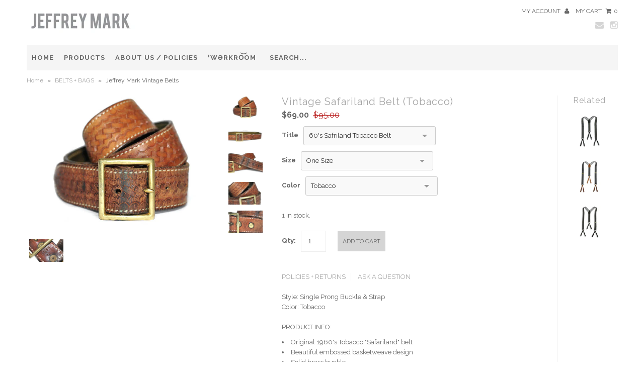

--- FILE ---
content_type: text/html; charset=utf-8
request_url: https://jeffreymark.com/collections/belts/products/1960s-safariland-tobacco-belt
body_size: 18707
content:
<!DOCTYPE html>
<!--[if lt IE 7 ]><html class="ie ie6" lang="en"> <![endif]-->
<!--[if IE 7 ]><html class="ie ie7" lang="en"> <![endif]-->
<!--[if IE 8 ]><html class="ie ie8" lang="en"> <![endif]-->
<!--[if (gte IE 9)|!(IE)]><!--><html lang="en"> <!--<![endif]-->
<head>
  
  <meta charset="utf-8" />
  
  
  
    
  
  
  

  
  
  <link href='//fonts.googleapis.com/css?family=Lato:300,400,700' rel='stylesheet' type='text/css'>
    
  
  
     

  
     

  
    

  
       

  
    
  
  
  
  
  
  
  
  
      

  
   
  
  
     
  
  
  
  <link href='//fonts.googleapis.com/css?family=Raleway:400,300,700' rel='stylesheet' type='text/css'>
      
  <meta charset="utf-8" />
  
  <!-- Basic Page Needs
================================================== -->

  <title>
    Jeffrey Mark Vintage Belts &ndash; JEFFREY MARK 
  </title>
  
  <meta name="description" content="Shop Jeffrey Mark for a highly curated selection of men&#39;s apparel &amp; accessories from select premier brands worldwide..LVC, Remi Relief, V-Room &amp; one-off vintage" />
  
  <link rel="canonical" href="https://jeffreymark.com/products/1960s-safariland-tobacco-belt" />  
  
  
  <!-- CSS
================================================== -->
  
  <link href="//jeffreymark.com/cdn/shop/t/5/assets/stylesheet.css?v=33681712897824155951674755288" rel="stylesheet" type="text/css" media="all" />
  <link href="//jeffreymark.com/cdn/shop/t/5/assets/font-awesome.css?v=56740405129602268521410058510" rel="stylesheet" type="text/css" media="all" />
  <link href="//jeffreymark.com/cdn/shop/t/5/assets/flexslider.css?v=141051395001471765091674755288" rel="stylesheet" type="text/css" media="all" />
  <link href="//jeffreymark.com/cdn/shop/t/5/assets/queries.css?v=68162783044808449411410064521" rel="stylesheet" type="text/css" media="all" />
  <link href="//jeffreymark.com/cdn/shop/t/5/assets/jquery.fancybox.css?v=12802733531607275731674755288" rel="stylesheet" type="text/css" media="all" />
  <link href="//jeffreymark.com/cdn/shop/t/5/assets/jquery.fs.selecter.css?v=121570725190747357911410058513" rel="stylesheet" type="text/css" media="all" />
  
  <!--[if IE 7]>
<link href="//jeffreymark.com/cdn/shop/t/5/assets/font-awesome-ie7.css?v=111952797986497000111410058510" rel="stylesheet" type="text/css" media="all" />
<![endif]-->
  
  <!-- JS
================================================== -->
  
  
  <script type="text/javascript" src="//ajax.googleapis.com/ajax/libs/jquery/1.9.1/jquery.min.js"></script>
  
  
  <script src="//jeffreymark.com/cdn/shop/t/5/assets/theme.js?v=146746164047292247041410058519" type="text/javascript"></script> 
  <script src="//jeffreymark.com/cdn/shopifycloud/storefront/assets/themes_support/option_selection-b017cd28.js" type="text/javascript"></script>  
  <script src="//jeffreymark.com/cdn/shop/t/5/assets/handlebars.js?v=145461055731307658311410058511" type="text/javascript"></script>
  <script src="//jeffreymark.com/cdn/shop/t/5/assets/api.js?v=21623835374701226801410058508" type="text/javascript"></script>  
  <script src="//jeffreymark.com/cdn/shop/t/5/assets/jquery.flexslider.js?v=87967274170219106311410058513" type="text/javascript"></script>
  <script src="//jeffreymark.com/cdn/shop/t/5/assets/jquery.fs.selecter.min.js?v=121112644360495546941410058513" type="text/javascript"></script>
  <script src="//jeffreymark.com/cdn/shop/t/5/assets/jquery.fancybox.pack.js?v=98388074616830255951410058513" type="text/javascript"></script>
  <script src="//jeffreymark.com/cdn/shop/t/5/assets/jquery.mousewheel-3.0.6.pack.js?v=51647933063221024201410058513" type="text/javascript"></script>
  <script src="//jeffreymark.com/cdn/shop/t/5/assets/jquery.easing.1.3.js?v=172541285191835633401410058512" type="text/javascript"></script>
  <script src="//jeffreymark.com/cdn/shop/t/5/assets/jquery.placeholder.js?v=23817066470502801731410058513" type="text/javascript"></script>
  
  
  <script src="//jeffreymark.com/cdn/shop/t/5/assets/jquery.zoom.js?v=133502941219315947591410058513" type="text/javascript"></script>
    <script src="//jeffreymark.com/cdn/shop/t/5/assets/jquery.elevateZoom-2.5.5.min.js?v=162444044869935199291411636263" type="text/javascript"></script>

  
  
  
  
  <!--[if lt IE 9]>
<script src="//html5shim.googlecode.com/svn/trunk/html5.js"></script>
<![endif]-->
  
  <meta name="viewport" content="width=device-width, initial-scale=1, maximum-scale=1">
  
  <!-- Favicons
================================================== -->
  
  <link rel="shortcut icon" href="//jeffreymark.com/cdn/shop/t/5/assets/favicon.png?v=16234596977725333301410058509">
  
  
  
  <script>window.performance && window.performance.mark && window.performance.mark('shopify.content_for_header.start');</script><meta id="shopify-digital-wallet" name="shopify-digital-wallet" content="/1399162/digital_wallets/dialog">
<meta name="shopify-checkout-api-token" content="ca4749134ad42256cc3efea85ff65e32">
<meta id="in-context-paypal-metadata" data-shop-id="1399162" data-venmo-supported="true" data-environment="production" data-locale="en_US" data-paypal-v4="true" data-currency="USD">
<link rel="alternate" type="application/json+oembed" href="https://jeffreymark.com/products/1960s-safariland-tobacco-belt.oembed">
<script async="async" src="/checkouts/internal/preloads.js?locale=en-US"></script>
<script id="shopify-features" type="application/json">{"accessToken":"ca4749134ad42256cc3efea85ff65e32","betas":["rich-media-storefront-analytics"],"domain":"jeffreymark.com","predictiveSearch":true,"shopId":1399162,"locale":"en"}</script>
<script>var Shopify = Shopify || {};
Shopify.shop = "hollytest.myshopify.com";
Shopify.locale = "en";
Shopify.currency = {"active":"USD","rate":"1.0"};
Shopify.country = "US";
Shopify.theme = {"name":"Fashionopolism","id":8477449,"schema_name":null,"schema_version":null,"theme_store_id":141,"role":"main"};
Shopify.theme.handle = "null";
Shopify.theme.style = {"id":null,"handle":null};
Shopify.cdnHost = "jeffreymark.com/cdn";
Shopify.routes = Shopify.routes || {};
Shopify.routes.root = "/";</script>
<script type="module">!function(o){(o.Shopify=o.Shopify||{}).modules=!0}(window);</script>
<script>!function(o){function n(){var o=[];function n(){o.push(Array.prototype.slice.apply(arguments))}return n.q=o,n}var t=o.Shopify=o.Shopify||{};t.loadFeatures=n(),t.autoloadFeatures=n()}(window);</script>
<script id="shop-js-analytics" type="application/json">{"pageType":"product"}</script>
<script defer="defer" async type="module" src="//jeffreymark.com/cdn/shopifycloud/shop-js/modules/v2/client.init-shop-cart-sync_IZsNAliE.en.esm.js"></script>
<script defer="defer" async type="module" src="//jeffreymark.com/cdn/shopifycloud/shop-js/modules/v2/chunk.common_0OUaOowp.esm.js"></script>
<script type="module">
  await import("//jeffreymark.com/cdn/shopifycloud/shop-js/modules/v2/client.init-shop-cart-sync_IZsNAliE.en.esm.js");
await import("//jeffreymark.com/cdn/shopifycloud/shop-js/modules/v2/chunk.common_0OUaOowp.esm.js");

  window.Shopify.SignInWithShop?.initShopCartSync?.({"fedCMEnabled":true,"windoidEnabled":true});

</script>
<script id="__st">var __st={"a":1399162,"offset":-28800,"reqid":"4405f505-b902-454e-8655-4e00233046fb-1768357619","pageurl":"jeffreymark.com\/collections\/belts\/products\/1960s-safariland-tobacco-belt","u":"75364ac123e4","p":"product","rtyp":"product","rid":103430377};</script>
<script>window.ShopifyPaypalV4VisibilityTracking = true;</script>
<script id="captcha-bootstrap">!function(){'use strict';const t='contact',e='account',n='new_comment',o=[[t,t],['blogs',n],['comments',n],[t,'customer']],c=[[e,'customer_login'],[e,'guest_login'],[e,'recover_customer_password'],[e,'create_customer']],r=t=>t.map((([t,e])=>`form[action*='/${t}']:not([data-nocaptcha='true']) input[name='form_type'][value='${e}']`)).join(','),a=t=>()=>t?[...document.querySelectorAll(t)].map((t=>t.form)):[];function s(){const t=[...o],e=r(t);return a(e)}const i='password',u='form_key',d=['recaptcha-v3-token','g-recaptcha-response','h-captcha-response',i],f=()=>{try{return window.sessionStorage}catch{return}},m='__shopify_v',_=t=>t.elements[u];function p(t,e,n=!1){try{const o=window.sessionStorage,c=JSON.parse(o.getItem(e)),{data:r}=function(t){const{data:e,action:n}=t;return t[m]||n?{data:e,action:n}:{data:t,action:n}}(c);for(const[e,n]of Object.entries(r))t.elements[e]&&(t.elements[e].value=n);n&&o.removeItem(e)}catch(o){console.error('form repopulation failed',{error:o})}}const l='form_type',E='cptcha';function T(t){t.dataset[E]=!0}const w=window,h=w.document,L='Shopify',v='ce_forms',y='captcha';let A=!1;((t,e)=>{const n=(g='f06e6c50-85a8-45c8-87d0-21a2b65856fe',I='https://cdn.shopify.com/shopifycloud/storefront-forms-hcaptcha/ce_storefront_forms_captcha_hcaptcha.v1.5.2.iife.js',D={infoText:'Protected by hCaptcha',privacyText:'Privacy',termsText:'Terms'},(t,e,n)=>{const o=w[L][v],c=o.bindForm;if(c)return c(t,g,e,D).then(n);var r;o.q.push([[t,g,e,D],n]),r=I,A||(h.body.append(Object.assign(h.createElement('script'),{id:'captcha-provider',async:!0,src:r})),A=!0)});var g,I,D;w[L]=w[L]||{},w[L][v]=w[L][v]||{},w[L][v].q=[],w[L][y]=w[L][y]||{},w[L][y].protect=function(t,e){n(t,void 0,e),T(t)},Object.freeze(w[L][y]),function(t,e,n,w,h,L){const[v,y,A,g]=function(t,e,n){const i=e?o:[],u=t?c:[],d=[...i,...u],f=r(d),m=r(i),_=r(d.filter((([t,e])=>n.includes(e))));return[a(f),a(m),a(_),s()]}(w,h,L),I=t=>{const e=t.target;return e instanceof HTMLFormElement?e:e&&e.form},D=t=>v().includes(t);t.addEventListener('submit',(t=>{const e=I(t);if(!e)return;const n=D(e)&&!e.dataset.hcaptchaBound&&!e.dataset.recaptchaBound,o=_(e),c=g().includes(e)&&(!o||!o.value);(n||c)&&t.preventDefault(),c&&!n&&(function(t){try{if(!f())return;!function(t){const e=f();if(!e)return;const n=_(t);if(!n)return;const o=n.value;o&&e.removeItem(o)}(t);const e=Array.from(Array(32),(()=>Math.random().toString(36)[2])).join('');!function(t,e){_(t)||t.append(Object.assign(document.createElement('input'),{type:'hidden',name:u})),t.elements[u].value=e}(t,e),function(t,e){const n=f();if(!n)return;const o=[...t.querySelectorAll(`input[type='${i}']`)].map((({name:t})=>t)),c=[...d,...o],r={};for(const[a,s]of new FormData(t).entries())c.includes(a)||(r[a]=s);n.setItem(e,JSON.stringify({[m]:1,action:t.action,data:r}))}(t,e)}catch(e){console.error('failed to persist form',e)}}(e),e.submit())}));const S=(t,e)=>{t&&!t.dataset[E]&&(n(t,e.some((e=>e===t))),T(t))};for(const o of['focusin','change'])t.addEventListener(o,(t=>{const e=I(t);D(e)&&S(e,y())}));const B=e.get('form_key'),M=e.get(l),P=B&&M;t.addEventListener('DOMContentLoaded',(()=>{const t=y();if(P)for(const e of t)e.elements[l].value===M&&p(e,B);[...new Set([...A(),...v().filter((t=>'true'===t.dataset.shopifyCaptcha))])].forEach((e=>S(e,t)))}))}(h,new URLSearchParams(w.location.search),n,t,e,['guest_login'])})(!0,!0)}();</script>
<script integrity="sha256-4kQ18oKyAcykRKYeNunJcIwy7WH5gtpwJnB7kiuLZ1E=" data-source-attribution="shopify.loadfeatures" defer="defer" src="//jeffreymark.com/cdn/shopifycloud/storefront/assets/storefront/load_feature-a0a9edcb.js" crossorigin="anonymous"></script>
<script data-source-attribution="shopify.dynamic_checkout.dynamic.init">var Shopify=Shopify||{};Shopify.PaymentButton=Shopify.PaymentButton||{isStorefrontPortableWallets:!0,init:function(){window.Shopify.PaymentButton.init=function(){};var t=document.createElement("script");t.src="https://jeffreymark.com/cdn/shopifycloud/portable-wallets/latest/portable-wallets.en.js",t.type="module",document.head.appendChild(t)}};
</script>
<script data-source-attribution="shopify.dynamic_checkout.buyer_consent">
  function portableWalletsHideBuyerConsent(e){var t=document.getElementById("shopify-buyer-consent"),n=document.getElementById("shopify-subscription-policy-button");t&&n&&(t.classList.add("hidden"),t.setAttribute("aria-hidden","true"),n.removeEventListener("click",e))}function portableWalletsShowBuyerConsent(e){var t=document.getElementById("shopify-buyer-consent"),n=document.getElementById("shopify-subscription-policy-button");t&&n&&(t.classList.remove("hidden"),t.removeAttribute("aria-hidden"),n.addEventListener("click",e))}window.Shopify?.PaymentButton&&(window.Shopify.PaymentButton.hideBuyerConsent=portableWalletsHideBuyerConsent,window.Shopify.PaymentButton.showBuyerConsent=portableWalletsShowBuyerConsent);
</script>
<script data-source-attribution="shopify.dynamic_checkout.cart.bootstrap">document.addEventListener("DOMContentLoaded",(function(){function t(){return document.querySelector("shopify-accelerated-checkout-cart, shopify-accelerated-checkout")}if(t())Shopify.PaymentButton.init();else{new MutationObserver((function(e,n){t()&&(Shopify.PaymentButton.init(),n.disconnect())})).observe(document.body,{childList:!0,subtree:!0})}}));
</script>
<link id="shopify-accelerated-checkout-styles" rel="stylesheet" media="screen" href="https://jeffreymark.com/cdn/shopifycloud/portable-wallets/latest/accelerated-checkout-backwards-compat.css" crossorigin="anonymous">
<style id="shopify-accelerated-checkout-cart">
        #shopify-buyer-consent {
  margin-top: 1em;
  display: inline-block;
  width: 100%;
}

#shopify-buyer-consent.hidden {
  display: none;
}

#shopify-subscription-policy-button {
  background: none;
  border: none;
  padding: 0;
  text-decoration: underline;
  font-size: inherit;
  cursor: pointer;
}

#shopify-subscription-policy-button::before {
  box-shadow: none;
}

      </style>

<script>window.performance && window.performance.mark && window.performance.mark('shopify.content_for_header.end');</script>
  
<meta property="og:image" content="https://cdn.shopify.com/s/files/1/0139/9162/products/tobacco_1.jpg?v=1347144584" />
<meta property="og:image:secure_url" content="https://cdn.shopify.com/s/files/1/0139/9162/products/tobacco_1.jpg?v=1347144584" />
<meta property="og:image:width" content="689" />
<meta property="og:image:height" content="460" />
<link href="https://monorail-edge.shopifysvc.com" rel="dns-prefetch">
<script>(function(){if ("sendBeacon" in navigator && "performance" in window) {try {var session_token_from_headers = performance.getEntriesByType('navigation')[0].serverTiming.find(x => x.name == '_s').description;} catch {var session_token_from_headers = undefined;}var session_cookie_matches = document.cookie.match(/_shopify_s=([^;]*)/);var session_token_from_cookie = session_cookie_matches && session_cookie_matches.length === 2 ? session_cookie_matches[1] : "";var session_token = session_token_from_headers || session_token_from_cookie || "";function handle_abandonment_event(e) {var entries = performance.getEntries().filter(function(entry) {return /monorail-edge.shopifysvc.com/.test(entry.name);});if (!window.abandonment_tracked && entries.length === 0) {window.abandonment_tracked = true;var currentMs = Date.now();var navigation_start = performance.timing.navigationStart;var payload = {shop_id: 1399162,url: window.location.href,navigation_start,duration: currentMs - navigation_start,session_token,page_type: "product"};window.navigator.sendBeacon("https://monorail-edge.shopifysvc.com/v1/produce", JSON.stringify({schema_id: "online_store_buyer_site_abandonment/1.1",payload: payload,metadata: {event_created_at_ms: currentMs,event_sent_at_ms: currentMs}}));}}window.addEventListener('pagehide', handle_abandonment_event);}}());</script>
<script id="web-pixels-manager-setup">(function e(e,d,r,n,o){if(void 0===o&&(o={}),!Boolean(null===(a=null===(i=window.Shopify)||void 0===i?void 0:i.analytics)||void 0===a?void 0:a.replayQueue)){var i,a;window.Shopify=window.Shopify||{};var t=window.Shopify;t.analytics=t.analytics||{};var s=t.analytics;s.replayQueue=[],s.publish=function(e,d,r){return s.replayQueue.push([e,d,r]),!0};try{self.performance.mark("wpm:start")}catch(e){}var l=function(){var e={modern:/Edge?\/(1{2}[4-9]|1[2-9]\d|[2-9]\d{2}|\d{4,})\.\d+(\.\d+|)|Firefox\/(1{2}[4-9]|1[2-9]\d|[2-9]\d{2}|\d{4,})\.\d+(\.\d+|)|Chrom(ium|e)\/(9{2}|\d{3,})\.\d+(\.\d+|)|(Maci|X1{2}).+ Version\/(15\.\d+|(1[6-9]|[2-9]\d|\d{3,})\.\d+)([,.]\d+|)( \(\w+\)|)( Mobile\/\w+|) Safari\/|Chrome.+OPR\/(9{2}|\d{3,})\.\d+\.\d+|(CPU[ +]OS|iPhone[ +]OS|CPU[ +]iPhone|CPU IPhone OS|CPU iPad OS)[ +]+(15[._]\d+|(1[6-9]|[2-9]\d|\d{3,})[._]\d+)([._]\d+|)|Android:?[ /-](13[3-9]|1[4-9]\d|[2-9]\d{2}|\d{4,})(\.\d+|)(\.\d+|)|Android.+Firefox\/(13[5-9]|1[4-9]\d|[2-9]\d{2}|\d{4,})\.\d+(\.\d+|)|Android.+Chrom(ium|e)\/(13[3-9]|1[4-9]\d|[2-9]\d{2}|\d{4,})\.\d+(\.\d+|)|SamsungBrowser\/([2-9]\d|\d{3,})\.\d+/,legacy:/Edge?\/(1[6-9]|[2-9]\d|\d{3,})\.\d+(\.\d+|)|Firefox\/(5[4-9]|[6-9]\d|\d{3,})\.\d+(\.\d+|)|Chrom(ium|e)\/(5[1-9]|[6-9]\d|\d{3,})\.\d+(\.\d+|)([\d.]+$|.*Safari\/(?![\d.]+ Edge\/[\d.]+$))|(Maci|X1{2}).+ Version\/(10\.\d+|(1[1-9]|[2-9]\d|\d{3,})\.\d+)([,.]\d+|)( \(\w+\)|)( Mobile\/\w+|) Safari\/|Chrome.+OPR\/(3[89]|[4-9]\d|\d{3,})\.\d+\.\d+|(CPU[ +]OS|iPhone[ +]OS|CPU[ +]iPhone|CPU IPhone OS|CPU iPad OS)[ +]+(10[._]\d+|(1[1-9]|[2-9]\d|\d{3,})[._]\d+)([._]\d+|)|Android:?[ /-](13[3-9]|1[4-9]\d|[2-9]\d{2}|\d{4,})(\.\d+|)(\.\d+|)|Mobile Safari.+OPR\/([89]\d|\d{3,})\.\d+\.\d+|Android.+Firefox\/(13[5-9]|1[4-9]\d|[2-9]\d{2}|\d{4,})\.\d+(\.\d+|)|Android.+Chrom(ium|e)\/(13[3-9]|1[4-9]\d|[2-9]\d{2}|\d{4,})\.\d+(\.\d+|)|Android.+(UC? ?Browser|UCWEB|U3)[ /]?(15\.([5-9]|\d{2,})|(1[6-9]|[2-9]\d|\d{3,})\.\d+)\.\d+|SamsungBrowser\/(5\.\d+|([6-9]|\d{2,})\.\d+)|Android.+MQ{2}Browser\/(14(\.(9|\d{2,})|)|(1[5-9]|[2-9]\d|\d{3,})(\.\d+|))(\.\d+|)|K[Aa][Ii]OS\/(3\.\d+|([4-9]|\d{2,})\.\d+)(\.\d+|)/},d=e.modern,r=e.legacy,n=navigator.userAgent;return n.match(d)?"modern":n.match(r)?"legacy":"unknown"}(),u="modern"===l?"modern":"legacy",c=(null!=n?n:{modern:"",legacy:""})[u],f=function(e){return[e.baseUrl,"/wpm","/b",e.hashVersion,"modern"===e.buildTarget?"m":"l",".js"].join("")}({baseUrl:d,hashVersion:r,buildTarget:u}),m=function(e){var d=e.version,r=e.bundleTarget,n=e.surface,o=e.pageUrl,i=e.monorailEndpoint;return{emit:function(e){var a=e.status,t=e.errorMsg,s=(new Date).getTime(),l=JSON.stringify({metadata:{event_sent_at_ms:s},events:[{schema_id:"web_pixels_manager_load/3.1",payload:{version:d,bundle_target:r,page_url:o,status:a,surface:n,error_msg:t},metadata:{event_created_at_ms:s}}]});if(!i)return console&&console.warn&&console.warn("[Web Pixels Manager] No Monorail endpoint provided, skipping logging."),!1;try{return self.navigator.sendBeacon.bind(self.navigator)(i,l)}catch(e){}var u=new XMLHttpRequest;try{return u.open("POST",i,!0),u.setRequestHeader("Content-Type","text/plain"),u.send(l),!0}catch(e){return console&&console.warn&&console.warn("[Web Pixels Manager] Got an unhandled error while logging to Monorail."),!1}}}}({version:r,bundleTarget:l,surface:e.surface,pageUrl:self.location.href,monorailEndpoint:e.monorailEndpoint});try{o.browserTarget=l,function(e){var d=e.src,r=e.async,n=void 0===r||r,o=e.onload,i=e.onerror,a=e.sri,t=e.scriptDataAttributes,s=void 0===t?{}:t,l=document.createElement("script"),u=document.querySelector("head"),c=document.querySelector("body");if(l.async=n,l.src=d,a&&(l.integrity=a,l.crossOrigin="anonymous"),s)for(var f in s)if(Object.prototype.hasOwnProperty.call(s,f))try{l.dataset[f]=s[f]}catch(e){}if(o&&l.addEventListener("load",o),i&&l.addEventListener("error",i),u)u.appendChild(l);else{if(!c)throw new Error("Did not find a head or body element to append the script");c.appendChild(l)}}({src:f,async:!0,onload:function(){if(!function(){var e,d;return Boolean(null===(d=null===(e=window.Shopify)||void 0===e?void 0:e.analytics)||void 0===d?void 0:d.initialized)}()){var d=window.webPixelsManager.init(e)||void 0;if(d){var r=window.Shopify.analytics;r.replayQueue.forEach((function(e){var r=e[0],n=e[1],o=e[2];d.publishCustomEvent(r,n,o)})),r.replayQueue=[],r.publish=d.publishCustomEvent,r.visitor=d.visitor,r.initialized=!0}}},onerror:function(){return m.emit({status:"failed",errorMsg:"".concat(f," has failed to load")})},sri:function(e){var d=/^sha384-[A-Za-z0-9+/=]+$/;return"string"==typeof e&&d.test(e)}(c)?c:"",scriptDataAttributes:o}),m.emit({status:"loading"})}catch(e){m.emit({status:"failed",errorMsg:(null==e?void 0:e.message)||"Unknown error"})}}})({shopId: 1399162,storefrontBaseUrl: "https://jeffreymark.com",extensionsBaseUrl: "https://extensions.shopifycdn.com/cdn/shopifycloud/web-pixels-manager",monorailEndpoint: "https://monorail-edge.shopifysvc.com/unstable/produce_batch",surface: "storefront-renderer",enabledBetaFlags: ["2dca8a86","a0d5f9d2"],webPixelsConfigList: [{"id":"92700785","eventPayloadVersion":"v1","runtimeContext":"LAX","scriptVersion":"1","type":"CUSTOM","privacyPurposes":["ANALYTICS"],"name":"Google Analytics tag (migrated)"},{"id":"shopify-app-pixel","configuration":"{}","eventPayloadVersion":"v1","runtimeContext":"STRICT","scriptVersion":"0450","apiClientId":"shopify-pixel","type":"APP","privacyPurposes":["ANALYTICS","MARKETING"]},{"id":"shopify-custom-pixel","eventPayloadVersion":"v1","runtimeContext":"LAX","scriptVersion":"0450","apiClientId":"shopify-pixel","type":"CUSTOM","privacyPurposes":["ANALYTICS","MARKETING"]}],isMerchantRequest: false,initData: {"shop":{"name":"JEFFREY MARK ","paymentSettings":{"currencyCode":"USD"},"myshopifyDomain":"hollytest.myshopify.com","countryCode":"US","storefrontUrl":"https:\/\/jeffreymark.com"},"customer":null,"cart":null,"checkout":null,"productVariants":[{"price":{"amount":69.0,"currencyCode":"USD"},"product":{"title":"Vintage Safariland Belt (Tobacco)","vendor":"Jeffrey Mark Authentic Vintage","id":"103430377","untranslatedTitle":"Vintage Safariland Belt (Tobacco)","url":"\/products\/1960s-safariland-tobacco-belt","type":"BELT"},"id":"238599213","image":{"src":"\/\/jeffreymark.com\/cdn\/shop\/products\/tobacco_1.jpg?v=1347144584"},"sku":"Vntg\/Sfrilnd\/Tbco","title":"60's Safriland Tobacco Belt \/ One Size \/ Tobacco","untranslatedTitle":"60's Safriland Tobacco Belt \/ One Size \/ Tobacco"}],"purchasingCompany":null},},"https://jeffreymark.com/cdn","7cecd0b6w90c54c6cpe92089d5m57a67346",{"modern":"","legacy":""},{"shopId":"1399162","storefrontBaseUrl":"https:\/\/jeffreymark.com","extensionBaseUrl":"https:\/\/extensions.shopifycdn.com\/cdn\/shopifycloud\/web-pixels-manager","surface":"storefront-renderer","enabledBetaFlags":"[\"2dca8a86\", \"a0d5f9d2\"]","isMerchantRequest":"false","hashVersion":"7cecd0b6w90c54c6cpe92089d5m57a67346","publish":"custom","events":"[[\"page_viewed\",{}],[\"product_viewed\",{\"productVariant\":{\"price\":{\"amount\":69.0,\"currencyCode\":\"USD\"},\"product\":{\"title\":\"Vintage Safariland Belt (Tobacco)\",\"vendor\":\"Jeffrey Mark Authentic Vintage\",\"id\":\"103430377\",\"untranslatedTitle\":\"Vintage Safariland Belt (Tobacco)\",\"url\":\"\/products\/1960s-safariland-tobacco-belt\",\"type\":\"BELT\"},\"id\":\"238599213\",\"image\":{\"src\":\"\/\/jeffreymark.com\/cdn\/shop\/products\/tobacco_1.jpg?v=1347144584\"},\"sku\":\"Vntg\/Sfrilnd\/Tbco\",\"title\":\"60's Safriland Tobacco Belt \/ One Size \/ Tobacco\",\"untranslatedTitle\":\"60's Safriland Tobacco Belt \/ One Size \/ Tobacco\"}}]]"});</script><script>
  window.ShopifyAnalytics = window.ShopifyAnalytics || {};
  window.ShopifyAnalytics.meta = window.ShopifyAnalytics.meta || {};
  window.ShopifyAnalytics.meta.currency = 'USD';
  var meta = {"product":{"id":103430377,"gid":"gid:\/\/shopify\/Product\/103430377","vendor":"Jeffrey Mark Authentic Vintage","type":"BELT","handle":"1960s-safariland-tobacco-belt","variants":[{"id":238599213,"price":6900,"name":"Vintage Safariland Belt (Tobacco) - 60's Safriland Tobacco Belt \/ One Size \/ Tobacco","public_title":"60's Safriland Tobacco Belt \/ One Size \/ Tobacco","sku":"Vntg\/Sfrilnd\/Tbco"}],"remote":false},"page":{"pageType":"product","resourceType":"product","resourceId":103430377,"requestId":"4405f505-b902-454e-8655-4e00233046fb-1768357619"}};
  for (var attr in meta) {
    window.ShopifyAnalytics.meta[attr] = meta[attr];
  }
</script>
<script class="analytics">
  (function () {
    var customDocumentWrite = function(content) {
      var jquery = null;

      if (window.jQuery) {
        jquery = window.jQuery;
      } else if (window.Checkout && window.Checkout.$) {
        jquery = window.Checkout.$;
      }

      if (jquery) {
        jquery('body').append(content);
      }
    };

    var hasLoggedConversion = function(token) {
      if (token) {
        return document.cookie.indexOf('loggedConversion=' + token) !== -1;
      }
      return false;
    }

    var setCookieIfConversion = function(token) {
      if (token) {
        var twoMonthsFromNow = new Date(Date.now());
        twoMonthsFromNow.setMonth(twoMonthsFromNow.getMonth() + 2);

        document.cookie = 'loggedConversion=' + token + '; expires=' + twoMonthsFromNow;
      }
    }

    var trekkie = window.ShopifyAnalytics.lib = window.trekkie = window.trekkie || [];
    if (trekkie.integrations) {
      return;
    }
    trekkie.methods = [
      'identify',
      'page',
      'ready',
      'track',
      'trackForm',
      'trackLink'
    ];
    trekkie.factory = function(method) {
      return function() {
        var args = Array.prototype.slice.call(arguments);
        args.unshift(method);
        trekkie.push(args);
        return trekkie;
      };
    };
    for (var i = 0; i < trekkie.methods.length; i++) {
      var key = trekkie.methods[i];
      trekkie[key] = trekkie.factory(key);
    }
    trekkie.load = function(config) {
      trekkie.config = config || {};
      trekkie.config.initialDocumentCookie = document.cookie;
      var first = document.getElementsByTagName('script')[0];
      var script = document.createElement('script');
      script.type = 'text/javascript';
      script.onerror = function(e) {
        var scriptFallback = document.createElement('script');
        scriptFallback.type = 'text/javascript';
        scriptFallback.onerror = function(error) {
                var Monorail = {
      produce: function produce(monorailDomain, schemaId, payload) {
        var currentMs = new Date().getTime();
        var event = {
          schema_id: schemaId,
          payload: payload,
          metadata: {
            event_created_at_ms: currentMs,
            event_sent_at_ms: currentMs
          }
        };
        return Monorail.sendRequest("https://" + monorailDomain + "/v1/produce", JSON.stringify(event));
      },
      sendRequest: function sendRequest(endpointUrl, payload) {
        // Try the sendBeacon API
        if (window && window.navigator && typeof window.navigator.sendBeacon === 'function' && typeof window.Blob === 'function' && !Monorail.isIos12()) {
          var blobData = new window.Blob([payload], {
            type: 'text/plain'
          });

          if (window.navigator.sendBeacon(endpointUrl, blobData)) {
            return true;
          } // sendBeacon was not successful

        } // XHR beacon

        var xhr = new XMLHttpRequest();

        try {
          xhr.open('POST', endpointUrl);
          xhr.setRequestHeader('Content-Type', 'text/plain');
          xhr.send(payload);
        } catch (e) {
          console.log(e);
        }

        return false;
      },
      isIos12: function isIos12() {
        return window.navigator.userAgent.lastIndexOf('iPhone; CPU iPhone OS 12_') !== -1 || window.navigator.userAgent.lastIndexOf('iPad; CPU OS 12_') !== -1;
      }
    };
    Monorail.produce('monorail-edge.shopifysvc.com',
      'trekkie_storefront_load_errors/1.1',
      {shop_id: 1399162,
      theme_id: 8477449,
      app_name: "storefront",
      context_url: window.location.href,
      source_url: "//jeffreymark.com/cdn/s/trekkie.storefront.55c6279c31a6628627b2ba1c5ff367020da294e2.min.js"});

        };
        scriptFallback.async = true;
        scriptFallback.src = '//jeffreymark.com/cdn/s/trekkie.storefront.55c6279c31a6628627b2ba1c5ff367020da294e2.min.js';
        first.parentNode.insertBefore(scriptFallback, first);
      };
      script.async = true;
      script.src = '//jeffreymark.com/cdn/s/trekkie.storefront.55c6279c31a6628627b2ba1c5ff367020da294e2.min.js';
      first.parentNode.insertBefore(script, first);
    };
    trekkie.load(
      {"Trekkie":{"appName":"storefront","development":false,"defaultAttributes":{"shopId":1399162,"isMerchantRequest":null,"themeId":8477449,"themeCityHash":"1720719943630288322","contentLanguage":"en","currency":"USD","eventMetadataId":"59f73b96-0331-4440-9231-68144c49ccaf"},"isServerSideCookieWritingEnabled":true,"monorailRegion":"shop_domain","enabledBetaFlags":["65f19447"]},"Session Attribution":{},"S2S":{"facebookCapiEnabled":false,"source":"trekkie-storefront-renderer","apiClientId":580111}}
    );

    var loaded = false;
    trekkie.ready(function() {
      if (loaded) return;
      loaded = true;

      window.ShopifyAnalytics.lib = window.trekkie;

      var originalDocumentWrite = document.write;
      document.write = customDocumentWrite;
      try { window.ShopifyAnalytics.merchantGoogleAnalytics.call(this); } catch(error) {};
      document.write = originalDocumentWrite;

      window.ShopifyAnalytics.lib.page(null,{"pageType":"product","resourceType":"product","resourceId":103430377,"requestId":"4405f505-b902-454e-8655-4e00233046fb-1768357619","shopifyEmitted":true});

      var match = window.location.pathname.match(/checkouts\/(.+)\/(thank_you|post_purchase)/)
      var token = match? match[1]: undefined;
      if (!hasLoggedConversion(token)) {
        setCookieIfConversion(token);
        window.ShopifyAnalytics.lib.track("Viewed Product",{"currency":"USD","variantId":238599213,"productId":103430377,"productGid":"gid:\/\/shopify\/Product\/103430377","name":"Vintage Safariland Belt (Tobacco) - 60's Safriland Tobacco Belt \/ One Size \/ Tobacco","price":"69.00","sku":"Vntg\/Sfrilnd\/Tbco","brand":"Jeffrey Mark Authentic Vintage","variant":"60's Safriland Tobacco Belt \/ One Size \/ Tobacco","category":"BELT","nonInteraction":true,"remote":false},undefined,undefined,{"shopifyEmitted":true});
      window.ShopifyAnalytics.lib.track("monorail:\/\/trekkie_storefront_viewed_product\/1.1",{"currency":"USD","variantId":238599213,"productId":103430377,"productGid":"gid:\/\/shopify\/Product\/103430377","name":"Vintage Safariland Belt (Tobacco) - 60's Safriland Tobacco Belt \/ One Size \/ Tobacco","price":"69.00","sku":"Vntg\/Sfrilnd\/Tbco","brand":"Jeffrey Mark Authentic Vintage","variant":"60's Safriland Tobacco Belt \/ One Size \/ Tobacco","category":"BELT","nonInteraction":true,"remote":false,"referer":"https:\/\/jeffreymark.com\/collections\/belts\/products\/1960s-safariland-tobacco-belt"});
      }
    });


        var eventsListenerScript = document.createElement('script');
        eventsListenerScript.async = true;
        eventsListenerScript.src = "//jeffreymark.com/cdn/shopifycloud/storefront/assets/shop_events_listener-3da45d37.js";
        document.getElementsByTagName('head')[0].appendChild(eventsListenerScript);

})();</script>
  <script>
  if (!window.ga || (window.ga && typeof window.ga !== 'function')) {
    window.ga = function ga() {
      (window.ga.q = window.ga.q || []).push(arguments);
      if (window.Shopify && window.Shopify.analytics && typeof window.Shopify.analytics.publish === 'function') {
        window.Shopify.analytics.publish("ga_stub_called", {}, {sendTo: "google_osp_migration"});
      }
      console.error("Shopify's Google Analytics stub called with:", Array.from(arguments), "\nSee https://help.shopify.com/manual/promoting-marketing/pixels/pixel-migration#google for more information.");
    };
    if (window.Shopify && window.Shopify.analytics && typeof window.Shopify.analytics.publish === 'function') {
      window.Shopify.analytics.publish("ga_stub_initialized", {}, {sendTo: "google_osp_migration"});
    }
  }
</script>
<script
  defer
  src="https://jeffreymark.com/cdn/shopifycloud/perf-kit/shopify-perf-kit-3.0.3.min.js"
  data-application="storefront-renderer"
  data-shop-id="1399162"
  data-render-region="gcp-us-central1"
  data-page-type="product"
  data-theme-instance-id="8477449"
  data-theme-name=""
  data-theme-version=""
  data-monorail-region="shop_domain"
  data-resource-timing-sampling-rate="10"
  data-shs="true"
  data-shs-beacon="true"
  data-shs-export-with-fetch="true"
  data-shs-logs-sample-rate="1"
  data-shs-beacon-endpoint="https://jeffreymark.com/api/collect"
></script>
</head>

<body class="gridlock product">
  
  <div class="page-wrap">
    <div id="header" class="row">
      
      <div id="identity">
        
        <div id="logo" class="desktop-9 tablet-4 mobile-3">       
          
          <a href="/"><img src="//jeffreymark.com/cdn/shop/t/5/assets/logo.png?v=164532921137348116181410059970" alt="JEFFREY MARK " style="border: 0;"/></a>
                     
        </div>  
        
        <ul id="cart" class="desktop-3 tablet-2">    
          
          <li>
            
            <a href="/account/login">My Account  <i class="icon-user"></i></a>
            
          </li>
          
          <li class="cart-overview"><a href="/cart">My Cart <i class="icon-shopping-cart"></i><span id="item_count">0</span></a>
            <div id="crt">
              

              
            </div>
          </li>
		</ul> 

        <ul id="social-links" class="desktop-push-6 desktop-6">
          <li><a id="inline" href="#subscribe_popup" class="open_popup"><i class="icon-envelope"></i></a></li>
          
          
          
          
          
          
          <li><a href="http://instagram.com/jeffreymark_" target="_blank"><i class="icon-instagram"></i></a></li>
          
        </ul>                
                 
        <ul id="mobile-cart" class="mobile-3">    
          
          <li>
            
            <a href="/account/login">My Account <i class="icon-user"></i></a>
            
          </li>
          
          <li>
            <a href="/cart">My Cart <i class="icon-shopping-cart"></i></a>
          </li>
        </ul>
        <div id="mobile-search"></div>
      </div>
      
      
      <div id="navigation" class="desktop-12 tablet-6 mobile-3">      
        <nav id="nav" role="navigation">
          <a href="#nav" title="Show navigation" class="mnav">Show navigation</a>
          <a href="#" title="Hide navigation"class="mnav">Hide navigation</a>
          
          <ul id="nav">
            
            <li><a href="/" title="">HOME</a>
              
              
            </li>
            
            <li><a href="/collections/" title="">PRODUCTS</a>
              
              
              <ul class="submenu">
                
                <li><a href="/collections/vintage">AUTHENTIC VINTAGE</a></li>
                
                <li><a href="/collections/belts">BELTS + BAGS</a></li>
                
                <li><a href="/collections/books">BOOKS</a></li>
                
                <li><a href="/collections/clothing">BUTTON DOWN SHIRTS</a></li>
                
                <li><a href="/collections/denim">DENIM</a></li>
                
                <li><a href="/collections/eyewear">EYEWEAR</a></li>
                
                <li><a href="/collections/fragrance">FRAGRANCE + BODY</a></li>
                
                <li><a href="/collections/headwear">HEADWEAR</a></li>
                
                <li><a href="/collections/jackets-outerwear">JACKETS + OUTERWEAR</a></li>
                
                <li><a href="/collections/knits-sweatshirts">KNITS + SWEATSHIRTS</a></li>
                
                <li><a href="/collections/scarves">SCARVES + GLOVES</a></li>
                
                <li><a href="/collections/pants">PANTS + SHORTS</a></li>
                
                <li><a href="/collections/shoes">SHOES</a></li>
                
                <li><a href="/collections/socks">SOCKS</a></li>
                
                <li><a href="/collections/tees">TEES + TANKS</a></li>
                
                <li><a href="/collections/unisex-accessories">UNISEX ACCESSORIES</a></li>
                
              </ul>
              
            </li>
            
            <li><a href="/pages/welcome" title="">ABOUT US / POLICIES</a>
              
              
              <ul class="submenu">
                
                <li><a href="/pages/welcome">ABOUT US</a></li>
                
                <li><a href="/pages/policies-returns">POLICIES + RETURNS</a></li>
                
                <li><a href="/pages/contact-us">CONTACT US</a></li>
                
              </ul>
              
            </li>
            
            <li><a href="/pages/w-r-k-r-o-o-m" title="">ˈwərkro͝om</a>
              
              
            </li>
            
            <li class="nav-search">
              <form action="/search" method="get">
                <input type="text" name="q" id="q" placeholder="search..." />
              </form>
            </li>
          </ul>   
        </nav>	        
      </div> 
      
    </div>  
      
    <div class="row">
           
      
      
      
          
      
    </div>
      
    <div class="clear"></div>
     
    
    	
    <div id="content" class="row">	
      
      
      
		<div id="breadcrumb" class="desktop-12">
	  <a href="/" class="homepage-link" title="Back to the frontpage">Home</a>
	  
	                
	      <span class="separator">&raquo;</span> 
	      
	         
	         <a href="/collections/belts" title="">BELTS + BAGS</a>
	      
	    
	     <span class="separator">&raquo;</span>
	     <span class="page-title">Jeffrey Mark Vintage Belts</span>
	  
	</div>
	
	<div class="clear"></div>	
      	
      
      <div id="product-103430377">


  
<div id="product-photos" class="desktop-5 mobile-3">
    
    
    
    

    
      <div class="bigimage desktop-10">
        <img id="103430377" src="//jeffreymark.com/cdn/shop/products/tobacco_1_1024x1024.jpg?v=1347144584" data-image-id="202809487" data-zoom-image="//jeffreymark.com/cdn/shop/products/tobacco_1.jpg?v=1347144584" alt='Vintage Safariland Belt (Tobacco)' title="Vintage Safariland Belt (Tobacco)"/>
    </div>
	<div id="103430377-gallery">	
        
        <a href="#" data-image="//jeffreymark.com/cdn/shop/products/tobacco_1_1024x1024.jpg?v=1347144584" data-image-id="202809487" data-zoom-image="//jeffreymark.com/cdn/shop/products/tobacco_1.jpg?v=1347144584">
          <img class="thumbnail desktop-2" src="//jeffreymark.com/cdn/shop/products/tobacco_1_compact.jpg?v=1347144584" data-image-id="202809487" alt="Vintage Safariland Belt (Tobacco)" data-image-id="202809487" />
        </a>
    
    

        
        <a href="#" data-image="//jeffreymark.com/cdn/shop/products/tabacco_1024x1024.png?v=1348774788" data-image-id="205930618" data-zoom-image="//jeffreymark.com/cdn/shop/products/tabacco.png?v=1348774788">
          <img class="thumbnail desktop-2" src="//jeffreymark.com/cdn/shop/products/tabacco_compact.png?v=1348774788" data-image-id="205930618" alt="Vintage Safariland Belt (Tobacco)" data-image-id="205930618" />
        </a>
    
    

        
        <a href="#" data-image="//jeffreymark.com/cdn/shop/products/tobacco_3_1024x1024.jpg?v=1347144586" data-image-id="202809493" data-zoom-image="//jeffreymark.com/cdn/shop/products/tobacco_3.jpg?v=1347144586">
          <img class="thumbnail desktop-2" src="//jeffreymark.com/cdn/shop/products/tobacco_3_compact.jpg?v=1347144586" data-image-id="202809493" alt="Vintage Safariland Belt (Tobacco)" data-image-id="202809493" />
        </a>
    
    

        
        <a href="#" data-image="//jeffreymark.com/cdn/shop/products/tobacco_4_1024x1024.jpg?v=1347144586" data-image-id="202809495" data-zoom-image="//jeffreymark.com/cdn/shop/products/tobacco_4.jpg?v=1347144586">
          <img class="thumbnail desktop-2" src="//jeffreymark.com/cdn/shop/products/tobacco_4_compact.jpg?v=1347144586" data-image-id="202809495" alt="Vintage Safariland Belt (Tobacco)" data-image-id="202809495" />
        </a>
    
    

        
        <a href="#" data-image="//jeffreymark.com/cdn/shop/products/tobacco_5_1024x1024.jpg?v=1347144587" data-image-id="202809499" data-zoom-image="//jeffreymark.com/cdn/shop/products/tobacco_5.jpg?v=1347144587">
          <img class="thumbnail desktop-2" src="//jeffreymark.com/cdn/shop/products/tobacco_5_compact.jpg?v=1347144587" data-image-id="202809499" alt="Vintage Safariland Belt (Tobacco)" data-image-id="202809499" />
        </a>
    
    

        
        <a href="#" data-image="//jeffreymark.com/cdn/shop/products/tobacco_6_1024x1024.jpg?v=1347144588" data-image-id="202809503" data-zoom-image="//jeffreymark.com/cdn/shop/products/tobacco_6.jpg?v=1347144588">
          <img class="thumbnail desktop-2" src="//jeffreymark.com/cdn/shop/products/tobacco_6_compact.jpg?v=1347144588" data-image-id="202809503" alt="Vintage Safariland Belt (Tobacco)" data-image-id="202809503" />
        </a>
     
    </div>
  </div>
  

  
     <script type="text/javascript">
       $(document).ready(function () {
      
         //initiate the plugin and pass the id of the div containing gallery images
 		   $("#103430377").elevateZoom({
           gallery:'103430377-gallery',
           cursor: 'pointer', 
           galleryActiveClass: 'active', 
           borderColour: '#eee', 
           borderSize: '1' 
         }); 

         //pass the images to Fancybox
         $("#103430377").bind("click", function(e) {  
           var ez =   $('#103430377').data('elevateZoom');	
           $.fancybox(ez.getGalleryList());
           return false;
         });	  
      
       }); 
     </script>  
  




  <div id="product-right" class="desktop-7 mobile-3">
    <div id="product-description" class="desktop-10 mobile-3">


      
      <h1>Vintage Safariland Belt (Tobacco)</h1>
      <p id="product-price">
        
        
        <span class="product-price" itemprop="price">$69.00</span>&nbsp;<span class="was">$95.00</span>
        
        
      </p>    

      <form action="/cart/add" method="post" data-money-format="${{amount}}" id="product-form-103430377">
  
  <div class="select">
    <select id="product-select-103430377" name='id'>
      
      <option  selected="selected"  value="238599213">60's Safriland Tobacco Belt / One Size / Tobacco - $69.00</option>
      
    </select>
  </div>
  

    
  <div id="product-add">

    <div id="variant-inventory">
      
      1 item left.
      
    </div>      


    <label for="quantity">Qty: </label> 
    <input min="1" type="number" id="quantity" name="quantity" value="1" />
    <input type="submit" name="button" class="add" value="Add to Cart" />
  </div>
  <p class="add-to-cart-msg"></p>
  

</form>


<ul id="popups">
  <li class="first"><a href="#pop-one" class="fancybox">POLICIES + RETURNS</a></li>
  
  
  <li class="last"><a href="#pop-four" class="fancybox">ASK A QUESTION</a></li>
</ul>
<div id="pop-one" style="display: none"><p><b>RETURNS &amp; EXCHANGES</b></p>
<p><span color="#666666">Return Policy</span></p>
<meta charset="utf-8">
<p><span>We want to ensure that you are completely satisfied with your purchase. You may return your order for a refund. Jeffrey Mark accepts online returns of <strong>non-sale, non-vintage, unworn/unwashed merchandise with original tags attached and all original packaging within 10 days of your order receipt</strong>. All refunds will be applied to the original payment method. Outbound shipping fees, when applicable, are non-refundable. If you return a package that does not meet this criteria, it will be denied. All denied returns will not receive a refund and will be forfeited. For more information, please contact our customer service department.</span></p>
<p><span color="#666666">How to Return</span></p>
<p><span class="Apple-style-span">Our return process is convenient and easy.</span></p>
<p><span color="#666666">• </span>To ensure we receive your return properly, include your original order receipt inside your return package; indicating the enclosed item(s) and the reason for your return. Please be sure all tags and original packaging are included.</p>
<p><span color="#666666">• Drop your package in a secure mailbox and address the return as follows:</span></p>
<p><span color="#666666">Jeffrey Mark, LLC</span></p>
<p>Attn: Online Returns </p>
<p><span color="#666666">Original Order # ______________</span></p>
<p><span color="#666666">11640 Woodbridge Street</span></p>
<p><span color="#666666">Suite #108</span></p>
<p><span color="#666666">Studio City, CA 91604</span></p>
<meta charset="utf-8">
<p><span>We recommend that you choose a shipping service that allows you to track your package and that you insure your package for the full value of your return. All return shipping costs are the sole responsibility of the customer - Jeffrey Mark is not responsible for any costs associated with return shipping.</span></p>
<p><span color="#666666"> </span></p>
<p><span color="#666666">Return Notifications</span></p>
<p><span color="#666666">Once we receive your return package, you will be sent an email notifying you of your return. Please note that this email will be sent to the email address as provided on your original order.</span></p>
<p><span color="#666666">Your return credit will be placed on the original form of payment and will appear on your next statement (generally 10-14 days depending on your bank and/or method of payment).</span></p>
<p><span color="#666666"> </span></p>
<p><span color="#666666">INTERNATIONAL ORDERS</span></p>
<p><span color="#666666">Yes, we do accept international orders.</span></p>
<p><span class="Apple-style-span">Do you need to ship your order to an address outside of the United States? Do you have a verified PayPal account and shipping address?</span></p>
<p><span color="#666666">JeffreyMark.com accepts International payments exclusively through PayPal. All international orders will ship to the address associated to each individual account~we are unable to process shipments to third party, non-verified address outside the US. </span></p>
<p><span color="#666666">International shipping is available through USPS Express International, USPS Priority International, or DHL. Shipping methods and individual rates are indicated at checkout.</span></p>
<p><span color="#666666">How much <strong>duty and taxes</strong> are charged on international orders?</span></p>
<p><span color="#666666">Duties (or Customs tariffs) are set by the destination country Customs authorities and determined based on a combination of the country of origin (manufacturing) of the goods being purchased and the classification of that merchandise in accordance with a harmonized system adopted and used uniformly by all countries. International taxes (such as Value Added Tax or VAT) are set by the destination country. Jeffrey Mark, LLC assumes no responsibility for any import taxes, duty charges, tariffs, added tax, or VAT that may be due upon delivery. Any/All such fees are solely the responsibility of the recipient. Please check with your local Customs authorities in order to determine applicable import fees and/or taxes prior to completing your purchase.</span></p>
<p><span color="#666666"> </span></p>
<p><span color="#666666">SALES TAX</span></p>
<p><span color="#666666">Applicable sales tax will be charged to all purchases shipping to California.</span></p>
<p><span color="#666666"> </span></p>
<p><span color="#666666">PAYMENT OPTIONS</span></p>
<p><span color="#666666">Forms of Payment</span></p>
<p><span color="#666666">We accept Visa, MasterCard, American Express and PayPal. All transactions are exclusively processed through PayPal, hence any method of payment must first be setup within your individual PayPal account.</span></p>
<p><span color="#666666"> </span></p>
<p><span color="#666666">When You Are Charged</span></p>
<p><span color="#666666">If you pay for your order with a credit card on the web site, we charge you for all items as soon as your order ships. You will not be charged for items that are "on order" until we ship them to you.</span></p>
<p> </p>
<p><b>PRIVACY POLICY</b></p>
<p><span color="#666666">No Confidentiality<br></span></p>
<p><span color="#666666">Except for information necessary to place an order, any comments, suggestions, ideas or other submissions sent to us will be deemed non-confidential, and shall be the property Jeffrey Mark Apparel Co., LLC, including worldwide rights in all intellectual properties.</span></p>
<p> </p>
<p><b>TERMS OF SERVICE</b></p>
<p><span color="#666666">Welcome to the Jeffrey Mark website (the "Site"). When you use this website you are automatically agreeing to follow and be bound by these Terms of Use; which may change at any time without notice. </span></p>
<p><span color="#666666">Copyright</span></p>
<p><span color="#666666"><br>All content of this Site, and the site itself, are protected by copyright laws, trademarks and/or intellectual property rights. All content is the property of Jeffrey Mark, LLC. or its subsidiaries or affiliates. Such content includes, but is not limited to, photographs, images, text, graphics, button icons, software, audio clips, video clips, designs, logos, trademarks, trade dress and all other content contained in this Site, as well as the software used to design and develop this Site. All rights are reserved, worldwide. You may electronically download or print hard copies of pages from this web site solely for personal, non-commercial purposes related to placing an order or shopping with JeffreyMark.com. By downloading, copying and printing content for non-commercial use, you do not obtain any right, title or interest. Any other use of the Site is strictly prohibited without our prior written permission.</span></p>
<p><span color="#666666">Trademarks</span></p>
<p><span color="#666666">The name and mark Jeffrey Mark, J Mark, Jeffrey Mark Apparel Co, and all other Jeffrey Mark related marks depicted in the Site, whether registered or unregistered, are trademarks or service marks of Jeffrey Mark Apparel Co., LLC in the United States and of Jeffrey Mark Apparel Co., LLC in all other countries; worldwide. The trademarks and/or trade dress of Jeffrey Mark Apparel Co., LLC, or its subsidiaries or affiliates, may not be used without our express written permission.</span></p>
<p><span color="#666666">Disclaimer of Liability</span></p>
<p><span color="#666666">By your use of this Site, you acknowledge that your use is at your sole risk and that you assume full responsibility for all costs associated with all necessary servicing or repairs of any equipment you use in connection with your use of this site. You further acknowledge that Jeffrey Mark Apparel Co., LLC shall not be liable for any damages of any kind related to your use of this site. We make no representations or warranties of any kind, express or implied, with respect to this Site, its content, and the information and services available on or through it, are provided "as is" with any and all faults. Except as otherwise provided under applicable laws, we and our affiliates will not be liable for any damages whatsoever arising out of or related to the use of this web site. This limitation of liability applies to direct, indirect, consequential, special, and punitive or other damages you or others may suffer, as well as damages for lost profits, business interruption or the loss of data or information; this applies even if we are notified in advance of the potential for any such damages.</span></p>
<p><span color="#666666">Errors and Inaccuracies</span></p>
<p><span color="#666666">We strive to provide complete, accurate and up-to-date information on the Site. Unfortunately, we are not able to ensure that the Site is completely free of human or technological errors. This Site may contain typographical mistakes, inaccuracies, or omissions, some of which may relate to pricing and availability, and some information may not be complete or current. We reserve the right to correct any errors, omissions or inaccuracies. This includes making corrections after an order has been submitted -- and to change or update information at any time without prior notice.</span></p>
<p><span color="#666666">Applicable Law</span></p>
<p><span color="#666666">By visiting this Web site, you agree that the laws of the state of California will govern these Terms of Use and any dispute of any sort that might arise between you and us or any of our affiliates, without regard to principles of conflict of law.</span></p>
<p><span color="#666666"> </span></p></div>
<div id="pop-two" style="display: none"></div>
<div id="pop-three" style="display: none"></div>
<div id="pop-four" style="display: none"><form method="post" action="/contact#contact_form" id="contact_form" accept-charset="UTF-8" class="contact-form"><input type="hidden" name="form_type" value="contact" /><input type="hidden" name="utf8" value="✓" />




 
<div id="contactFormWrapper">
  <p>
    <label>Your Name:</label>
    <input type="text" id="contactFormName" name="contact[name]" placeholder="Name" />
  </p>
  <p>
    <label>Email:</label>
    <input type="email" id="contactFormEmail" name="contact[email]" placeholder="Email" />
  </p>
  <p>
    <label>Phone Number:</label>
    <input type="text" id="contactFormTelephone" name="contact[phone]" placeholder="Contact Number" />
  </p> 

  <input type="hidden" name="contact[product]" value="Vintage Safariland Belt (Tobacco)">
  <input type="hidden" name="contact[producturl]" value="https://jeffreymark.com//products/1960s-safariland-tobacco-belt">

  <p>
    <label>Message:</label>
    <textarea rows="15" cols="150" id="contactFormMessage" name="contact[body]" placeholder="Your Message" style="min-width: 300px"></textarea>
  </p>
  <p>
    <input type="submit" id="contactFormSubmit" class="secondary button" value="SEND" />
  </p>            
</div><!-- contactWrapper -->

</form></div>

   


<script>

  // Shopify Product form requirement
  selectCallback = function(variant, selector) {
    var $product = $('#product-' + selector.product.id);    

    if (variant && variant.available == true) {
      if(variant.compare_at_price > variant.price){
        $('.was', $product).html(Shopify.formatMoney(variant.compare_at_price, $('form', $product).data('money-format')))        
      } else {
        $('.was', $product).text('')
      } 
      $('.product-price', $product).html(Shopify.formatMoney(variant.price, $('form', $product).data('money-format'))) 
      $('.add', $product).removeClass('disabled').removeAttr('disabled').val('ADD TO CART');
    } else {
      var message = variant ? "Out of Stock" : "Unavailable";
      $('.was', $product).text('')
      $('.product-price', $product).text(message);
      $('.add', $product).addClass('disabled').attr('disabled', 'disabled').val(message); 
    } 


    if (variant && variant.featured_image) {
      var original_image = $("#103430377"), new_image = variant.featured_image;
      Shopify.Image.switchImage(new_image, original_image[0], function (new_image_src, original_image, element) {
        
        $(element).parents('a').attr('href', new_image_src);
        $(element).attr('src', new_image_src);   
        $(element).attr('data-image', new_image_src);   
        $(element).attr('data-zoom-image',new_image_src);
		
        $('.thumbnail[data-image-id="' + variant.featured_image.id + '"]').trigger('click');
             
      });
    
    }

    if (variant) {        
      if (variant.inventory_management == "shopify" && variant.inventory_policy != "continue") {
        if (variant.inventory_quantity > 0) {
          jQuery('#variant-inventory').text(' ' + variant.inventory_quantity + ' in stock.');
        } else {
          jQuery('#variant-inventory').text("This product is sold out");
        }
      } else {
        jQuery('#variant-inventory').text("This product is available");
      }
    } else {
      jQuery('#variant-inventory').text("");
    }    


  }; 
</script>


<script type="text/javascript">


  $(function() {

    $product = $('#product-' + 103430377);
     new Shopify.OptionSelectors("product-select-103430377", { product: {"id":103430377,"title":"Vintage Safariland Belt (Tobacco)","handle":"1960s-safariland-tobacco-belt","description":"\u003cp\u003eStyle: Single Prong Buckle \u0026amp; Strap\u003cbr\u003eColor: Tobacco\u003cbr\u003e\u003cbr\u003ePRODUCT INFO:\u003c\/p\u003e\r\n\u003cul\u003e\r\n\u003cli\u003e\u003cspan style=\"line-height: 1.2;\"\u003eOriginal 1960's Tobacco \"Safariland\" belt\u003c\/span\u003e\u003c\/li\u003e\r\n\u003cli\u003e\u003cspan style=\"line-height: 1.2;\"\u003eBeautiful embossed basketweave design\u003c\/span\u003e\u003c\/li\u003e\r\n\u003cli\u003e\u003cspan style=\"line-height: 1.2;\"\u003eSolid brass buckle\u003c\/span\u003e\u003c\/li\u003e\r\n\u003cli\u003e\u003cspan style=\"line-height: 1.2;\"\u003eIn very good overall vintage condition\u003c\/span\u003e\u003c\/li\u003e\r\n\u003cli\u003e\u003cspan style=\"line-height: 1.2;\"\u003eNaturally aged and ready to be worn and enjoy for years to come\u003c\/span\u003e\u003c\/li\u003e\r\n\u003cli\u003e\u003cspan style=\"line-height: 1.2;\"\u003eInside reads; \"34\/85 *5\" \u003c\/span\u003e\u003c\/li\u003e\r\n\u003cli\u003e\u003cspan style=\"line-height: 1.2;\"\u003eSizing is ideal for waist sizes 31-32 inches~detailed measurements illustrated in photo\u003c\/span\u003e\u003c\/li\u003e\r\n\u003cli\u003e\u003cspan style=\"line-height: 1.2;\"\u003eIdeal for designers, merchandisers, collectors, and consumers seeking authentic vintage \u003c\/span\u003e\u003c\/li\u003e\r\n\u003cli\u003e\u003cspan style=\"line-height: 1.2;\"\u003eAll Vintage Items Are Final Sale\u003c\/span\u003e\u003c\/li\u003e\r\n\u003c\/ul\u003e\r\n\u003cp\u003e\u003cbr\u003eVery rare original 60's vintage belt \u0026amp; buckle set! Ideal for collectors, merchandisers, or designers.\u003c\/p\u003e\r\n\u003cul\u003e\u003c\/ul\u003e\r\n\u003cp\u003e \u003c\/p\u003e\r\n\u003cul\u003e\u003c\/ul\u003e\r\n\u003cdiv\u003e\u003c\/div\u003e\r\n\u003cdiv\u003e\u003c\/div\u003e\r\n\u003cdiv\u003e\u003cimg src=\"\/\/cdn.shopify.com\/s\/files\/1\/0139\/9162\/files\/SIZE_TABLE_1_compact.png?5012\"\u003e\u003c\/div\u003e","published_at":"2012-09-08T15:50:00-07:00","created_at":"2012-09-06T20:46:28-07:00","vendor":"Jeffrey Mark Authentic Vintage","type":"BELT","tags":["Belts","Natural","Vintage"],"price":6900,"price_min":6900,"price_max":6900,"available":true,"price_varies":false,"compare_at_price":9500,"compare_at_price_min":9500,"compare_at_price_max":9500,"compare_at_price_varies":false,"variants":[{"id":238599213,"title":"60's Safriland Tobacco Belt \/ One Size \/ Tobacco","option1":"60's Safriland Tobacco Belt","option2":"One Size","option3":"Tobacco","sku":"Vntg\/Sfrilnd\/Tbco","requires_shipping":true,"taxable":true,"featured_image":null,"available":true,"name":"Vintage Safariland Belt (Tobacco) - 60's Safriland Tobacco Belt \/ One Size \/ Tobacco","public_title":"60's Safriland Tobacco Belt \/ One Size \/ Tobacco","options":["60's Safriland Tobacco Belt","One Size","Tobacco"],"price":6900,"weight":227,"compare_at_price":9500,"inventory_quantity":1,"inventory_management":"shopify","inventory_policy":"deny","barcode":null,"requires_selling_plan":false,"selling_plan_allocations":[]}],"images":["\/\/jeffreymark.com\/cdn\/shop\/products\/tobacco_1.jpg?v=1347144584","\/\/jeffreymark.com\/cdn\/shop\/products\/tabacco.png?v=1348774788","\/\/jeffreymark.com\/cdn\/shop\/products\/tobacco_3.jpg?v=1347144586","\/\/jeffreymark.com\/cdn\/shop\/products\/tobacco_4.jpg?v=1347144586","\/\/jeffreymark.com\/cdn\/shop\/products\/tobacco_5.jpg?v=1347144587","\/\/jeffreymark.com\/cdn\/shop\/products\/tobacco_6.jpg?v=1347144588"],"featured_image":"\/\/jeffreymark.com\/cdn\/shop\/products\/tobacco_1.jpg?v=1347144584","options":["Title","Size","Color"],"media":[{"alt":null,"id":1133150321,"position":1,"preview_image":{"aspect_ratio":1.498,"height":460,"width":689,"src":"\/\/jeffreymark.com\/cdn\/shop\/products\/tobacco_1.jpg?v=1347144584"},"aspect_ratio":1.498,"height":460,"media_type":"image","src":"\/\/jeffreymark.com\/cdn\/shop\/products\/tobacco_1.jpg?v=1347144584","width":689},{"alt":null,"id":1133183089,"position":2,"preview_image":{"aspect_ratio":1.499,"height":667,"width":1000,"src":"\/\/jeffreymark.com\/cdn\/shop\/products\/tabacco.png?v=1348774788"},"aspect_ratio":1.499,"height":667,"media_type":"image","src":"\/\/jeffreymark.com\/cdn\/shop\/products\/tabacco.png?v=1348774788","width":1000},{"alt":null,"id":1133215857,"position":3,"preview_image":{"aspect_ratio":1.498,"height":460,"width":689,"src":"\/\/jeffreymark.com\/cdn\/shop\/products\/tobacco_3.jpg?v=1347144586"},"aspect_ratio":1.498,"height":460,"media_type":"image","src":"\/\/jeffreymark.com\/cdn\/shop\/products\/tobacco_3.jpg?v=1347144586","width":689},{"alt":null,"id":1133248625,"position":4,"preview_image":{"aspect_ratio":1.498,"height":460,"width":689,"src":"\/\/jeffreymark.com\/cdn\/shop\/products\/tobacco_4.jpg?v=1347144586"},"aspect_ratio":1.498,"height":460,"media_type":"image","src":"\/\/jeffreymark.com\/cdn\/shop\/products\/tobacco_4.jpg?v=1347144586","width":689},{"alt":null,"id":1133281393,"position":5,"preview_image":{"aspect_ratio":1.498,"height":460,"width":689,"src":"\/\/jeffreymark.com\/cdn\/shop\/products\/tobacco_5.jpg?v=1347144587"},"aspect_ratio":1.498,"height":460,"media_type":"image","src":"\/\/jeffreymark.com\/cdn\/shop\/products\/tobacco_5.jpg?v=1347144587","width":689},{"alt":null,"id":1133314161,"position":6,"preview_image":{"aspect_ratio":1.498,"height":460,"width":689,"src":"\/\/jeffreymark.com\/cdn\/shop\/products\/tobacco_6.jpg?v=1347144588"},"aspect_ratio":1.498,"height":460,"media_type":"image","src":"\/\/jeffreymark.com\/cdn\/shop\/products\/tobacco_6.jpg?v=1347144588","width":689}],"requires_selling_plan":false,"selling_plan_groups":[],"content":"\u003cp\u003eStyle: Single Prong Buckle \u0026amp; Strap\u003cbr\u003eColor: Tobacco\u003cbr\u003e\u003cbr\u003ePRODUCT INFO:\u003c\/p\u003e\r\n\u003cul\u003e\r\n\u003cli\u003e\u003cspan style=\"line-height: 1.2;\"\u003eOriginal 1960's Tobacco \"Safariland\" belt\u003c\/span\u003e\u003c\/li\u003e\r\n\u003cli\u003e\u003cspan style=\"line-height: 1.2;\"\u003eBeautiful embossed basketweave design\u003c\/span\u003e\u003c\/li\u003e\r\n\u003cli\u003e\u003cspan style=\"line-height: 1.2;\"\u003eSolid brass buckle\u003c\/span\u003e\u003c\/li\u003e\r\n\u003cli\u003e\u003cspan style=\"line-height: 1.2;\"\u003eIn very good overall vintage condition\u003c\/span\u003e\u003c\/li\u003e\r\n\u003cli\u003e\u003cspan style=\"line-height: 1.2;\"\u003eNaturally aged and ready to be worn and enjoy for years to come\u003c\/span\u003e\u003c\/li\u003e\r\n\u003cli\u003e\u003cspan style=\"line-height: 1.2;\"\u003eInside reads; \"34\/85 *5\" \u003c\/span\u003e\u003c\/li\u003e\r\n\u003cli\u003e\u003cspan style=\"line-height: 1.2;\"\u003eSizing is ideal for waist sizes 31-32 inches~detailed measurements illustrated in photo\u003c\/span\u003e\u003c\/li\u003e\r\n\u003cli\u003e\u003cspan style=\"line-height: 1.2;\"\u003eIdeal for designers, merchandisers, collectors, and consumers seeking authentic vintage \u003c\/span\u003e\u003c\/li\u003e\r\n\u003cli\u003e\u003cspan style=\"line-height: 1.2;\"\u003eAll Vintage Items Are Final Sale\u003c\/span\u003e\u003c\/li\u003e\r\n\u003c\/ul\u003e\r\n\u003cp\u003e\u003cbr\u003eVery rare original 60's vintage belt \u0026amp; buckle set! Ideal for collectors, merchandisers, or designers.\u003c\/p\u003e\r\n\u003cul\u003e\u003c\/ul\u003e\r\n\u003cp\u003e \u003c\/p\u003e\r\n\u003cul\u003e\u003c\/ul\u003e\r\n\u003cdiv\u003e\u003c\/div\u003e\r\n\u003cdiv\u003e\u003c\/div\u003e\r\n\u003cdiv\u003e\u003cimg src=\"\/\/cdn.shopify.com\/s\/files\/1\/0139\/9162\/files\/SIZE_TABLE_1_compact.png?5012\"\u003e\u003c\/div\u003e"}, onVariantSelected:
     selectCallback, enableHistoryState: true });

    $(".single-option-selector").selecter();




  });    


</script>




      <p>Style: Single Prong Buckle &amp; Strap<br>Color: Tobacco<br><br>PRODUCT INFO:</p>
<ul>
<li><span style="line-height: 1.2;">Original 1960's Tobacco "Safariland" belt</span></li>
<li><span style="line-height: 1.2;">Beautiful embossed basketweave design</span></li>
<li><span style="line-height: 1.2;">Solid brass buckle</span></li>
<li><span style="line-height: 1.2;">In very good overall vintage condition</span></li>
<li><span style="line-height: 1.2;">Naturally aged and ready to be worn and enjoy for years to come</span></li>
<li><span style="line-height: 1.2;">Inside reads; "34/85 *5" </span></li>
<li><span style="line-height: 1.2;">Sizing is ideal for waist sizes 31-32 inches~detailed measurements illustrated in photo</span></li>
<li><span style="line-height: 1.2;">Ideal for designers, merchandisers, collectors, and consumers seeking authentic vintage </span></li>
<li><span style="line-height: 1.2;">All Vintage Items Are Final Sale</span></li>
</ul>
<p><br>Very rare original 60's vintage belt &amp; buckle set! Ideal for collectors, merchandisers, or designers.</p>
<ul></ul>
<p> </p>
<ul></ul>
<div></div>
<div></div>
<div><img src="//cdn.shopify.com/s/files/1/0139/9162/files/SIZE_TABLE_1_compact.png?5012"></div>

      <div class="desc">
        <div class="share-icons">
  <a href="http://www.facebook.com/sharer.php?u=https://jeffreymark.com/products/1960s-safariland-tobacco-belt" class="facebook" target="_blank"><i class="icon-facebook icon-2x"></i></a>
  <a href="http://twitter.com/home?status=https://jeffreymark.com/products/1960s-safariland-tobacco-belt via @Twitter Name" title="Share on Twitter" target="_blank" class="twitter"><i class="icon-twitter icon-2x"></i></a>
  
  <a target="blank" href="http://pinterest.com/pin/create/button/?url=https://jeffreymark.com/products/1960s-safariland-tobacco-belt&amp;media=http://jeffreymark.com/cdn/shop/products/tobacco_1_1024x1024.jpg?v=1347144584" title="Pin This Product" class="pintrest"><i class="icon-pinterest icon-2x"></i></a>
  
</div>
      </div>
    </div>

    <div id="related" class="desktop-2">
      <!-- Solution brought to you by Caroline Schnapp -->
<!-- See this: http://wiki.shopify.com/Related_Products -->








<h4 style="text-align: center;">Related</h4>
<ul class="related-products desktop-12">



   
   <li>
      <div class="image">
        <a href="/collections/belts/products/levis-vintage-clothing-lvc-1920s-suspenders-grey-pinstripe" title="LEVI&#39;S VINTAGE CLOTHING (LVC)-1920&#39;s Suspenders (Grey Pinstripe)">
        <img src="//jeffreymark.com/cdn/shop/products/LVC_Suspenders_Grey_Stripe_f_compact.jpg?v=1458853105" alt="" />
        </a>
      </div>
    </li>
   



   
   <li>
      <div class="image">
        <a href="/collections/belts/products/levis-vintage-clothing-lvc-1920s-suspenders-grey-marle" title="LEVI&#39;S VINTAGE CLOTHING (LVC)-1920&#39;s Suspenders (Grey Marl)">
        <img src="//jeffreymark.com/cdn/shop/products/LVC_Suspenders_Grey_Marl_f_compact.jpg?v=1458851973" alt="" />
        </a>
      </div>
    </li>
   



   
   <li>
      <div class="image">
        <a href="/collections/belts/products/levis-vintage-clothing-lvc-1920s-suspenders-chocolate-melange" title="LEVI&#39;S VINTAGE CLOTHING (LVC)-1920&#39;s Suspenders (Chocolate Melange)">
        <img src="//jeffreymark.com/cdn/shop/products/LVC_Khaki_Stripe_Suspender_Full_compact.jpg?v=1477165308" alt="" />
        </a>
      </div>
    </li>
   



   


</ul>


    </div>	

  </div>
  <div class="clear"></div>


  <div id="looked-at" class="desktop-12 mobile-half">
    <div id="recently-viewed-products" class="collection clearfix" style="display:none">
  <h4>Recently Viewed</h4>
</div>


<script id="recently-viewed-product-template"  type="text/x-jquery-tmpl">
<div id="product-${handle}" class="desktop-2 mobile-3">
  <div class="image">
    <a href="${url}" class="cy">
      <img src="${Shopify.resizeImage(featured_image, "medium")}" />
    </a>
  </div>
</div>
</script>


<script type="text/javascript" charset="utf-8">
//<![CDATA[

// Including jQuery conditionnally.
if (typeof jQuery === 'undefined') {
  document.write("\u003cscript src=\"\/\/ajax.googleapis.com\/ajax\/libs\/jquery\/1\/jquery.min.js\" type=\"text\/javascript\"\u003e\u003c\/script\u003e");
  document.write('<script type="text/javascript">jQuery.noConflict();<\/script>');
}

// Including api.jquery.js conditionnally.
if (typeof Shopify.resizeImage === 'undefined') {
  document.write("\u003cscript src=\"\/\/jeffreymark.com\/cdn\/shopifycloud\/storefront\/assets\/themes_support\/api.jquery-7ab1a3a4.js\" type=\"text\/javascript\"\u003e\u003c\/script\u003e");
}

//]]>
</script>

<script src="//ajax.aspnetcdn.com/ajax/jquery.templates/beta1/jquery.tmpl.min.js" type="text/javascript"></script>
<script src="//jeffreymark.com/cdn/shop/t/5/assets/jquery.products.min.js?v=69449650225931047071410058513" type="text/javascript"></script>

<script type="text/javascript" charset="utf-8">
//<![CDATA[

Shopify.Products.showRecentlyViewed( { howManyToShow:6 } );

//]]>
</script>

<style>

/* Some styles to get you started */

.collection {
clear: both;
padding-top: 20px;
}

.collection .product {
float: left;
text-align: center;
margin-bottom: 0;
padding: 0;
position: relative; /* used to display absolutely positioned sale tag */
overflow: hidden;
}

.collection .product.last {
margin-right: 0;
}

.collection .product .image {
border: 1px solid #eeeeee;
margin-bottom: 10px;
overflow: hidden;
}

.collection .product .cy {
display: block;
margin: 0 auto;
}

.collection .product .image img {
}

.collection .product .title {
display: block;
line-height: 16px;
font-size: 12px;
font-weight: 700;
}

.collection .product .price {
display: block;
line-height: 16px;
font-size: 11px;
font-weight: normal;
}

/* new clearfix */
.clearfix:after {
visibility: hidden;
display: block;
font-size: 0;
content: " ";
clear: both;
height: 0;
}
* html .clearfix             { zoom: 1; } /* IE6 */
*:first-child+html .clearfix { zoom: 1; } /* IE7 */

</style>
  </div>
</div>  
    </div>
    

    
    
  </div>  <!-- End page wrap for sticky footer -->
  
  <div id="footer-wrapper">	
    <div id="footer" class="row">	
      

      <div id="email-signup" class="desktop-4 desktop-push-4 tablet-2 tablet-push-2 mobile-3">
        <label></label>
        <form action="Mailchimp List URL" method="post" id="mc-form" name="mc-form" class="validate" target="_blank">
          <input value="" name="EMAIL" class="email" id="mc-EMAIL" placeholder="Join our mailing list" required="" type="email">
          <input value="JOIN" name="subscribe" id="mc-subscribe" class="button" type="submit"></form>
      </div>         
              
      
      <ul class="footer-left desktop-12 tablet-6 mobile-3">
        
        <li><a href="/search" title="">Search</a></li>
        
      </ul>	 
    </div>
  </div>
  
          
  
   


<div style='display:none'>
  <div id='subscribe_popup' style='padding:30px;'>
    <label></label>
    <!-- BEGIN #subs-container -->
    <div id="subs-container" class="clearfix">
      <div id="mc_embed_signup">
        <form action="Mailchimp List URL" method="post" id="mc-embedded-subscribe-form" name="mc-embedded-subscribe-form" class="validate" target="_blank"><input value="" name="EMAIL" class="email" id="mce-EMAIL" placeholder="Join our mailing list" required="" type="email"><input value="JOIN" name="subscribe" id="mc-embedded-subscribe" class="button" type="submit"></form>
      </div>  
    </div>
  </div>
</div>






        
  
  
  <script id="cartTemplate" type="text/x-handlebars-template">
 
  {{#each items}}
    <div id="cart-item">
      <div class="quick-cart-image">
        <a href="{{ this.url }}" title="{{ this.title }}">
          <img src="{{ this.image }}"  alt="{{ this.title }}" />
  </a>
  </div>
      <div class="quick-cart-details">
        <p>
          <a href="{{ this.url }}">{{ this.title }}</a>
  </p>
        <p>{{ this.price }}</p>          
        <p>
          <a class="remove_item" href="#" data-id="{{ this.id }}">Remove</a>
  </p>
  </div>
  </div>
  {{/each}}   
  <a class="checkout-link" href="/cart">checkout</a>

  </script>
  
    
  
  
  <a href="#" class="scrollup"><i class="icon-chevron-up icon-2x"></i></a>
  
  
<!-- Begin Recently Viewed Products -->
<script type="text/javascript" charset="utf-8">
//<![CDATA[

// Including jQuery conditionnally.
if (typeof jQuery === 'undefined') {
  document.write("\u003cscript src=\"\/\/ajax.googleapis.com\/ajax\/libs\/jquery\/1\/jquery.min.js\" type=\"text\/javascript\"\u003e\u003c\/script\u003e");
  document.write('<script type="text/javascript">jQuery.noConflict();<\/script>');
}

// Including api.jquery.js conditionnally.
if (typeof Shopify.resizeImage === 'undefined') {
  document.write("\u003cscript src=\"\/\/jeffreymark.com\/cdn\/shopifycloud\/storefront\/assets\/themes_support\/api.jquery-7ab1a3a4.js\" type=\"text\/javascript\"\u003e\u003c\/script\u003e");
}

//]]>
</script>

<script src="//ajax.aspnetcdn.com/ajax/jquery.templates/beta1/jquery.tmpl.min.js" type="text/javascript"></script>
<script src="//jeffreymark.com/cdn/shop/t/5/assets/jquery.products.min.js?v=69449650225931047071410058513" type="text/javascript"></script>



<script type="text/javascript" charset="utf-8">
//<![CDATA[

Shopify.Products.recordRecentlyViewed();

//]]>
  
$('input, textarea').placeholder();
  
</script>
  
  
  
  <div id="fb-root"></div>
  <script>(function(d, s, id) {
  var js, fjs = d.getElementsByTagName(s)[0];
  if (d.getElementById(id)) return;
  js = d.createElement(s); js.id = id;
  js.src = "//connect.facebook.net/en_US/all.js#xfbml=1&appId=127142210767229";
  fjs.parentNode.insertBefore(js, fjs);
}(document, 'script', 'facebook-jssdk'));</script>
    
  
</body>
</html>


--- FILE ---
content_type: text/css
request_url: https://jeffreymark.com/cdn/shop/t/5/assets/stylesheet.css?v=33681712897824155951674755288
body_size: 8234
content:
/** Shopify CDN: Minification failed

Line 26:145 Expected identifier but found "*"
Line 34:294 Expected identifier but found "*"
Line 567:15 Expected ":"
Line 911:26 Expected identifier but found whitespace
Line 934:44 Expected ":"
Line 1332:2 Expected identifier but found "*"

**/
 /*
 * Fashionopolism Responsive Shopify theme
 * Copyright 2014, Underground Media
 * www.undergroundmedia.co.uk
 *
 * Gridlock - A CSS responsive grid system [12 column - Desktop standard]
 * @author Ben Plum
 * @version 0.2.0
 *
 * Copyright © 2013 Ben Plum <mr@benplum.com>
 * Released under the MIT License <http://www.opensource.org/licenses/mit-license.php>
 */


	/* !Reset Box-sizing */
	* { -webkit-box-sizing: border-box; -moz-box-sizing: border-box; -ms-box-sizing: border-box; -o-box-sizing: border-box; box-sizing: border-box; *behavior: url(boxsizing.htc); }

	/* !Defaults */
	.gridlock .row { margin-left: auto; margin-right: auto; width: 960px; /* Fallback */ }
	.gridlock .row:after { clear: both; content: "."; display: block; height: 0; line-height: 0; visibility: hidden; }
	.gridlock .row .row { margin-left: -1.0416666666666667%; margin-right: -1.0416666666666667%; width: 102.0833333333333334%; }
	.gridlock .row [class*="desktop-"] { float: left; margin-left: 1.0416666666666667%; margin-right: 1.0416666666666667%; }
	.gridlock .row [class*="desktop-"].right { float: right; }
	.gridlock .row [class*="desktop-"].padded { margin-left: 0; margin-right: 0; padding-left: 1.0416666666666667%; padding-right: 1.0416666666666667%; -webkit-box-sizing: content-box; -moz-box-sizing: content-box; -ms-box-sizing: content-box; -o-box-sizing: content-box; box-sizing: content-box; *behavior: none; }
	
	.fl { float: left; }
	.fr { float: right; }
	

	/* !Rows, Widest to Thinest */	
	@media screen and (min-width: 1220px) {
		.gridlock .row { width: 1200px; }
	}
	@media screen and (max-width: 1220px) {
		.gridlock .row { width: 960px; }
	}
	@media screen and (max-width: 980px) {
		.gridlock .row { width: 720px; }
	}
	@media screen and (max-width: 740px) {
		.gridlock .row { width: 480px; }
	}
	@media screen and (max-width: 500px) {
		.gridlock .row { width: 300px; }
	}

	/* !Desktop - Default, 12 column, 1220 + 960 (min 980), IE Standard */
	.gridlock .row .desktop-1  { width: 6.25%; }
	.gridlock .row .desktop-2  { width: 14.5833333333333333%; }
	.gridlock .row .desktop-3  { width: 22.9166666666666667%; }
	.gridlock .row .desktop-4  { width: 31.25%; }
	.gridlock .row .desktop-5  { width: 39.5833333333333333%; }
	.gridlock .row .desktop-6  { width: 47.9166666666666667%; }
	.gridlock .row .desktop-7  { width: 56.25%; }
	.gridlock .row .desktop-8  { width: 64.5833333333333333%; }
	.gridlock .row .desktop-9  { width: 72.9166666666666667%; }
	.gridlock .row .desktop-10 { width: 81.25%; }
	.gridlock .row .desktop-11 { width: 89.5833333333333333%; }
	.gridlock .row .desktop-12 { width: 97.9166666666666667%; }

	/* Push Cells */
	.gridlock .row .desktop-push-1  { margin-left: 9.375%; }
	.gridlock .row .desktop-push-2  { margin-left: 17.7083333333333333%; }
	.gridlock .row .desktop-push-3  { margin-left: 26.0416666666666667%; }
	.gridlock .row .desktop-push-4  { margin-left: 34.375%; }
	.gridlock .row .desktop-push-5  { margin-left: 42.7083333333333334%; }
	.gridlock .row .desktop-push-6  { margin-left: 51.0416666666666667%; }
	.gridlock .row .desktop-push-7  { margin-left: 59.375%; }
	.gridlock .row .desktop-push-8  { margin-left: 67.7083333333334%; }
	.gridlock .row .desktop-push-9  { margin-left: 76.0416666666668%; }
	.gridlock .row .desktop-push-10 { margin-left: 84.375%; }
	.gridlock .row .desktop-push-11 { margin-left: 92.7083333333335%; }

	/* Center Cells */
	.gridlock .row [class*="desktop-"].center { margin-left: auto; margin-right: auto; }

	/* !Generic, fractions */
	.gridlock .row .desktop-third { width: 31.25%; }
	.gridlock .row .desktop-half { width: 47.9166666666666667%; }
	.gridlock .row .desktop-full { width: 97.9166666666666667%; }

	.gridlock .row .desktop-push-third { margin-left: 34.375%; }
	.gridlock .row .desktop-push-half { margin-left: 51.0416666666666667%; }

	/* !Desktop - Max, 12 column, 1200 (min 1221) */
	@media screen and (min-width: 1221px) {
		.gridlock .row .max-1  { width: 6.25%; }
		.gridlock .row .max-2  { width: 14.5833333333333333%; }
		.gridlock .row .max-3  { width: 22.9166666666666667%; }
		.gridlock .row .max-4  { width: 31.25%; }
		.gridlock .row .max-5  { width: 39.5833333333333333%; }
		.gridlock .row .max-6  { width: 47.9166666666666667%; }
		.gridlock .row .max-7  { width: 56.25%; }
		.gridlock .row .max-8  { width: 64.5833333333333333%; }
		.gridlock .row .max-9  { width: 72.9166666666666667%; }
		.gridlock .row .max-10 { width: 81.25%; }
		.gridlock .row .max-11 { width: 89.5833333333333333%; }
		.gridlock .row .max-12 { width: 97.9166666666666667%; }

		/* Push Cells */
		.gridlock .row .max-push-1  { margin-left: 9.375%; }
		.gridlock .row .max-push-2  { margin-left: 17.7083333333333333%; }
		.gridlock .row .max-push-3  { margin-left: 26.0416666666666667%; }
		.gridlock .row .max-push-4  { margin-left: 34.375%; }
		.gridlock .row .max-push-5  { margin-left: 42.7083333333333334%; }
		.gridlock .row .max-push-6  { margin-left: 51.0416666666666667%; }
		.gridlock .row .max-push-7  { margin-left: 59.375%; }
		.gridlock .row .max-push-8  { margin-left: 67.7083333333334%; }
		.gridlock .row .max-push-9  { margin-left: 76.0416666666668%; }
		.gridlock .row .max-push-10 { margin-left: 84.375%; }
		.gridlock .row .max-push-11 { margin-left: 92.7083333333335%; }
	}

	/* !Tablet, 6 column, 720 (min 739) */
	@media screen and (min-width: 739px) and (max-width: 980px) {
		.gridlock .row [class*="desktop-push-"] { margin-left: 1.0416666666666667%; margin-right: 1.0416666666666667%; }

		.gridlock .row .tablet-1 { width: 14.5833333333333333%; }
		.gridlock .row .tablet-2 { width: 31.25%; }
		.gridlock .row .tablet-3 { width: 47.9166666666666667%; }
		.gridlock .row .tablet-4 { width: 64.5833333333333333%; }
		.gridlock .row .tablet-5 { width: 81.25%; }
		.gridlock .row .tablet-6 { width: 97.9166666666666667%; }

		/* Push Cells */
		.gridlock .row .tablet-push-1 { margin-left: 17.7083333333333333%; }
		.gridlock .row .tablet-push-2 { margin-left: 34.375%; }
		.gridlock .row .tablet-push-3 { margin-left: 51.0416666666666667%; }
		.gridlock .row .tablet-push-4 { margin-left: 67.7083333333334%; }
		.gridlock .row .tablet-push-5 { margin-left: 84.375%; }

		/* !Generic, fractions */
		.gridlock .row .tablet-third { width: 31.25%; }
		.gridlock .row .tablet-half { width: 47.9166666666666667%; }
		.gridlock .row .tablet-full { width: 97.9166666666666667%; }

		.gridlock .row .tablet-push-third { margin-left: 34.375%; }
		.gridlock .row .tablet-push-half { margin-left: 51.0416666666666667%; }
	}

	/* !Mobile, 3 column, 300 + 480 (max 740) */
	@media screen and (max-width: 740px) {
		.gridlock .row [class*="desktop-push-"], 
		.gridlock .row [class*="tablet-push-"] { margin-left: 1.0416666666666667%; margin-right: 1.0416666666666667%; }

		.gridlock .row .mobile-1 { width: 31.25%; }
		.gridlock .row .mobile-2 { width: 64.5833333333333333%; }
		.gridlock .row .mobile-3 { width: 97.9166666666666667%; }

		/* Push Cells */
		.gridlock .row .mobile-push-1 { margin-left: 34.375%; }
		.gridlock .row .mobile-push-2 { margin-left: 67.7083333333334%; }

		/* !Generic, fractions */
		.gridlock .row .mobile-third { width: 31.25%; }
		.gridlock .row .mobile-half { width: 47.9166666666666667%; }
		.gridlock .row .mobile-full { width: 97.9166666666666667%; }

		.gridlock .row .mobile-push-third { margin-left: 34.375%; }
		.gridlock .row .mobile-push-half { margin-left: 51.0416666666666667%; }
	}

	/* !Mobile - Min, 300 (max 500) */
	@media screen and (max-width: 500px) {
		.gridlock .row .min-full { width: 97.9166666666666667%; }
	}

	* {
	  margin: 0;
	}
	html, body {
	  height: 100%;
	}

body {	
    color: #666666;
  	background: #ffffff;
    font-size: 13px; 
    font-family:'Raleway', sans-serif;	
	line-height: 1.6em; 
	-webkit-text-size-adjust: 100%; /* Stops Mobile Safari from auto-adjusting font-sizes */
    margin: 0! important;
	}
	
img { max-width: 100%; border: 0; }

h1, h2, h3, h4, h5, h6 {
	color: #a5a5a5;
	font-family:'Raleway', sans-serif;
	font-weight: normal;
	letter-spacing: 1px;
	margin-top: 0;
    line-height: normal; 
}

h1 a, h2 a, h3 a, h4 a, h5 a, h6 a { font-weight: inherit; color: #a5a5a5! important; }
h1 { font-size: 20px; }
h2 { font-size: 18px; }
h3 { font-size: 18px; }
h4 { font-size: 16px; }
h5 { font-size: 14px; }
h6 { font-size: 14px; }

h1, h2, h3, h4, h5, h6, p, dl, hr, ol, ul, pre, table, address, fieldset { margin-bottom: 5px; }

p { font-size: 13px; margin-bottom: 10px; }
strong { font-weight: bold; }
em { font-style:italic; }
pre { font-family: "Courier New", Courier, monospace; font-size: 13px; font-weight:bold; }

p.date { }

.text-left { text-align: left; }
.text-center { text-align: center; }
.text-right { text-align: right; }

a { text-decoration: none; color: #a5a5a5; outline: 0;
  -webkit-transition:color .5s ease-in;
   -moz-transition:color .5s ease-in;
   -o-transition:color .5s ease-in;
   transition:color .5s ease-in;
}
a:hover { color: #666666; text-decoration: none;}
a:visited { color:#a5a5a5; text-decoration: none; }
a:focus { outline: none; }

/* .row hr, .row p, .row ul, .row ol, .row dl, .row pre, .row address, .row table, .row form {margin-bottom: 1.6em;} */

dt { font-weight: bold; }

ol { padding: 0; margin-left: 0; text-indent: 0; list-style-position: inside; }
ul { padding: 0; margin: 0; list-style:disc inside;}
li {  }
blockquote { font-family: Georgia, "Times New Roman", Times, sans-serif; font-size:18px; line-height: 24px; font-style:italic; padding-left:35px; color: #999; margin: .5em 0 .5em 0; }

input, textarea { }

hr { background:#eeeeee; border:none; color:#eeeeee; display:block; height:1px; margin-top: 20px; width:100%;}

.clear {
	clear: both;
	display: block;
	overflow: hidden;
	visibility: hidden;
	width: 0;
	height: 0;
}

  .clearfix:after {
    content: ".";
    display: block;
    height: 0;
    clear: both;
    visibility: hidden;
    }

/* #Buttons
================================================== */

    .button,
	button,
	input[type="submit"],
	input[type="reset"],
	input[type="button"] {
  	  width: 100%;
  	  max-width: 100%;
	  background: #d5d5d5; 
  
  	  border: none;
  
      -webkit-transition: background .5s ease,color .5s ease;
      -moz-transition: background .5s ease,color .5s ease;
      -o-transition: background .5s ease,color .5s ease;
      transition: background .5s ease,color .5s ease;
      -webkit-appearance: none;
  
	  color: #454545;
	  display: inline-block;
	  font-size: 12px;
  	  font-weight: 300;
	  text-decoration: none;
	  cursor: pointer;
	  margin-bottom: 20px;
	  line-height: normal;
	  padding: 15px 0;
	  font-family: 'Raleway', sans-serif;
	}
	
	.button:hover,
	button:hover,
	input[type="submit"]:hover,
	input[type="reset"]:hover,
	input[type="button"]:hover {
		color: #454545;
		background: #aaaaaa;
	}

	.button.full-width,
	button.full-width,
	input[type="submit"].full-width,
	input[type="reset"].full-width,
	input[type="button"].full-width {
		width: 100%;
		padding-left: 0 !important;
		padding-right: 0 !important;
		text-align: center; }

	/* Fix for odd Mozilla border & padding issues */
	button::-moz-focus-inner,
	input::-moz-focus-inner {
    border: 0;
    padding: 0;
	}


    

/* #Forms
================================================== */

    form {
		margin-bottom: 0; }
	fieldset {
		margin-bottom: 20px; }
	input[type="text"],
	input[type="password"],
	input[type="email"],
	textarea,
	select {
		border: 1px solid #eeeeee;
		padding: 6px 4px;
		outline: none;
		font: 13px 'Raleway', sans-serif;
  		color: #666666;
		margin: 0;
		width: 100%;
		max-width: 100%;
		display: block;
		margin-bottom: 20px;
		background: transparent; }
	select {
		padding: 0; }
	input[type="text"]:focus,
	input[type="password"]:focus,
	input[type="email"]:focus,
	textarea:focus {
 		color: #666666;
 		-moz-box-shadow: 0 0 3px rgba(0,0,0,.2);
		-webkit-box-shadow: 0 0 3px rgba(0,0,0,.2);
		box-shadow:  0 0 3px rgba(0,0,0,.2); }
	textarea {
		min-height: 60px; min-width: 300px; }
	label,
	legend {
		display: block;
		font-weight: bold;
		font-size: 13px;  }
	select {
		width: 220px; }
	input[type="checkbox"] {
		display: inline; }
	label span,
	legend span {
		font-weight: normal;
		font-size: 13px;
		color: #666666;
	}
		
    ::-webkit-input-placeholder { /* WebKit browsers */
      color: #666666;
    }
    :-moz-placeholder { /* Mozilla Firefox 4 to 18 */
      color: #666666; 
    }
    ::-moz-placeholder { /* Mozilla Firefox 19+ */
      color: #666666;
    }
    :-ms-input-placeholder { /* Internet Explorer 10+ */
      color: #666666;
    }		


			input[type=text], input[type=password], input[type=email], input[type=url], input[type=number] {
				width: 100%;
				background: transparent;
			    border: 1px solid #eeeeee;
				padding: 15px 0px;
				margin: 0px;
				margin-bottom: 20px;
				max-width: 100%;
				text-indent: 17px;
				outline: none;
			}

			textarea {
				width: 100%;
				background: transparent;
				border: 1px solid #eeeeee;
				height: 200px;
				margin: 0px;
				margin-bottom: 40px;
				max-width: 100%;	
				padding: 2% 17px;
				outline: none;
			}

/* =============== */
/* = Start CSS = */
/* =============== */


#header {
  -webkit-transition: all 0s ease-out;
  -moz-transition: all 0s ease-out;
  -o-transition: all 0s ease-out;
  transition: all 0s ease-out;
  padding-top: 10px;
  background: transparent;
  position: relative;
  z-index: 3;
}

#identity {  }

#content { margin-bottom: 50px; margin-top: 10px; position: relative; }

ul#cart { text-align: right; text-transform: uppercase; }
ul#cart li { line-height: 25px; display: inline-block;  }
ul#cart li i { margin-left: 5px; }
ul#cart li:hover {  }
ul#cart li a { display: block; padding: 0 0 0 10px; font-size: 12px; color: #666666;  }
ul#cart li a:hover {  text-decoration: none; color: #666666; }

ul#social-links {
    list-style: none;
    float: right;
    text-align: right;
    margin-top: -50px;
}
ul#social-links li {
    display: inline-block;
    margin: 0 0 0 10px;
    font-size: 17px;
}
ul#social-links li a {
    text-align: center;
    display: block;
    padding: 0;
  	color: #d5d5d5! important;
}

ul#social-links li a:hover {
  color: #aaaaaa! important;
}


.smallcash {
	font-size: 12px;
	margin-left: 5px;
}


#logo { min-height: 70px; margin-bottom: 10px; line-height: initial; }
#logo h1 { font-weight: 300; margin: 0; padding: 0; font-family: 'Lato', sans-serif; font-size: 36px; text-transform: none; }
#logo h1 a { text-decoration: none; }

#navigation {
    background: #f5f5f5; 
	font-family: 'Raleway', sans-serif;
	line-height: 50px;
	padding: 0;
	position: relative;
}

ul#nav {
    list-style: none;
}

ul#nav li {
    display: inline-block;
    position: relative;
    z-index: 21;
	float: left;
    -webkit-transition: background .5s ease,color .5s ease;
    -moz-transition: background .5s ease,color .5s ease;
    -o-transition: background .5s ease,color .5s ease;
    transition: background .5s ease,color .5s ease;
}

ul#nav li:hover {
    color: #a5a5a5;
	background: #ffffff;
	
}

ul#nav li a {
    font-size: 13px;
	font-weight: 700;
    color: #666666;
    display: block;
    padding: 0 10px 0 10px;
    text-transform: uppercase;
    letter-spacing: 1px;
}

ul#nav li a:hover {
    background: #ffffff;
    color: #a5a5a5;
    text-decoration: none;
}

ul#nav li ul{
    display: none;
	background: #ffffff! important;
    float: left;
    position: absolute;
    top: 50px;
    left: 0;
    z-index: 25;
    margin: 0;
    padding: 0;
    -webkit-transition: background .5s ease,color .5s ease;
    -moz-transition: background .5s ease,color .5s ease;
    -o-transition: background .5s ease,color .5s ease;
    transition: background .5s ease,color .5s ease;
  	line-height: 30px! important;
}


ul#nav li:hover ul{
    display: block;
    background: #ffffff! important;
}

ul#nav li ul li{
    background: #ffffff;
	color: #a5a5a5;
    width: 180px;
    text-align: left;
}


ul#nav li ul li:hover {
    background: #f7f7f7;
}

ul#nav li ul li a:hover {
	color: #a5a5a5;
	background: #f7f7f7;
}

ul#nav li ul li a{
    text-align: left;
 	 font-size: 11px;
    padding-left: 10px;
    color: #a5a5a5;
	text-transform none! important;
}

.down {
    float: right;
  	margin-top: -31px;
    margin-right: 7px;
    font-weight: bolder;
    font-size: 10px;
    color: #666666;
}

nav.primary select { display: none; }

#nav-border {
	margin-top: 20px;
	margin-bottom: 20px;
	height: 1px;
	background: #eeeeee;
  	position: relative;
}

#navigation #q { 
  background: #f5f5f5;  
  line-height: 50px;  
  border: 0 none; 
  letter-spacing: 1px; 
  color: #666666;
  font-size: 13px;
  font-weight: 700;
  font-family: 'Raleway', sans-serif;
  padding: 0;
  margin: 0;
}

#navigation #q:focus { color: #666666; 
	-moz-box-shadow: 0 0 3px rgba(255,255,255,.1);
	-webkit-box-shadow: 0 0 3px rgba(255,255,255,.1);
	box-shadow: 0 0 3px rgba(255,255,255,.1);
}

#navigation #q 	::-webkit-input-placeholder { /* WebKit browsers */
  color:   #666666;
}

#navigation #q :-moz-placeholder { /* Mozilla Firefox 4 to 18 */
  color:   #666666;
}

#navigation #q ::-moz-placeholder { /* Mozilla Firefox 19+ */
  color:   #666666;
}
#navigation #q :-ms-input-placeholder { /* Internet Explorer 10+ */
  color:   #666666;
}	

.nav-search:hover {
	background: transparent! important;
}



#nav
{
    /* container */
}
    #nav > a
    {
        display: none;
    }



/* ====== Quick Cart ===== */

.icon-shopping-cart { margin-right: 5px; }

ul#cart li.cart-overview { position: relative; }
ul#cart li.cart-overview:hover #crt { display: block; }

#crt { border: 1px solid #eeeeee; position: absolute; top: 25px; right: 0; z-index: 30; width: 280px; display: none; background: #ffffff! important;  }

.checkout-link { border-top: 0; line-height: 40px; width: 100%; clear: left; text-align: center; display: block; }   
#cart-item { width: 270px; float: left; margin-top: 10px; padding: 5px 10px; border-bottom: 1px solid #eeeeee; }

.quick-cart-item { width: 270px; float: left; margin-top: 10px; padding: 5px 10px; border-bottom: 1px solid #eeeeee;  }
.quick-cart-image { text-align: center; height: 80px; width: 80px; float: left;  }
.quick-cart-image img { max-width: 60px;  max-height: 80px; }

.quick-cart-details { width: 160px; color: #a5a5a5; float: left; display: inline-block; margin-left: 10px; }
.quick-cart-details p { padding: 0 10px 0 0; margin: 0! important; text-align: left; font-size: 11px; }
.quick-cart-details a { padding-left: 0! important; font-size: 11px! important; color: #666666; line-height: initial! important; height: auto! important; }

.remove_item { float: left; margin-top: 10px; }

/* =============== */
/* = index.liquid = */
/* =============== */

.home, .share-icons { text-align: center; }
.share-icons a { 
  margin: 0 10px; 
  color: #d5d5d5! important;
  display: inline-block;
}
.share-icons a:hover { color: #aaaaaa! important; }

ul#welcome-bar li { text-align: center; width: 33.3%; margin: 0; padding: 0; font-weight: bold; color: #a5a5a5; }
.mid { border-left: 1px solid #eeeeee; border-right: 1px solid #eeeeee; }

#homepage-products, #homepage-collections { }
#homepage-articles { float: left; padding: 0 20px 50px; }
#homepage-products h2 { padding: 20px 0; border-top: 1px solid #eeeeee; border-bottom: 1px solid #eeeeee; color: #aaaaaa; text-transform: uppercase; margin-bottom: 20px;  }
#homepage-collections h2 { padding: 20px 0; border-top: 1px solid #eeeeee; border-bottom: 1px solid #eeeeee; color: #444444; text-transform: uppercase; margin-bottom: 20px;  }

ul#homepage-blog-articles { margin: 0 auto; list-style-type: none; }
.homepage-single-article { padding-bottom: 20px; border-bottom: 1px solid #eeeeee; float: left; width: 32.5%; margin-bottom: 50px; }
.homepage-single-article h3, .posted, h1.blog-title { margin-bottom: 5px; }
.middle { margin-left: 1%; margin-right: 1.5%; }
.homepage-single-article img { margin-bottom: 10px; }
.homepage-article-title { text-align: left! important; border-bottom: 0! important; margin-bottom: 0! important; width: 50%! important; float: left; }
.homepage-posted { float: left; width: 50%; text-align: right; }

.videoWrapper { position: relative; padding-bottom: 56.25%; /* 16:9 */ padding-top: 25px; height: 0; }
.videoWrapper iframe { position: absolute; top: 0; left: 0; width: 100%; height: 100%; }

#product-section { background: #ffffff; }
#collection-section { background: #ffffff; }

#rec-art-background { background: #f7f7f7;
-webkit-background-size: cover;
  -moz-background-size: cover;
  -o-background-size: cover;
  background-size: cover;
  padding-bottom: 50px;
  position: relative;
}

#rec-art-background h2 { position: relative; z-index: 2; margin-bottom: 30px; color: #aaaaaa; }
#rec-art-background h2.home { padding: 20px 0; border-top: 1px solid #eeeeee; border-bottom: 1px solid #eeeeee;  }
#index-blog { padding-top: 30px; }

ul#collection-loop { text-align: center; list-style-type: none;  margin: 0 auto; float: none! important; }
ul#collection-loop li { display: inline-block; position: relative; margin-bottom: 40px; padding-bottom: 20px; }

.collect-index { margin-left: 0.5%; margin-right: 0.5%; max-width: 344px; }
.collect-index img { margin-bottom: 10px;  }

.bgcover { position: relative; z-index: 2;  }
.mask { background: url(/cdn/shop/t/5/assets/mask.png?v=51730603974927490741410058514); height: 100%; width: 100%; top:0; position: absolute; z-index: 1; }

#promo-images { margin-top: 20px; padding-bottom: 20px;  }


/* =============== */
/* = collections = */
/* =============== */

#types {
  	border-bottom: 1px solid #eeeeee;
  	background: #ffffff;
	clear: left;
}

#types ul {
	list-style: none;
	line-height: 40px;
	height: 40px;
	margin: 0;
}

#types li {
	float: left;
	display: inline-block;
	margin: 0 15px 0 0;
	text-transform: uppercase;
}

#types li a { font-size: 13px; color: #666666; }


#collection-description { float: left; padding-bottom: 10px; border-bottom: 1px solid #eeeeee; margin-bottom: 10px; }
#collection-description h1 { margin-bottom: 5px; }

@media only screen and (max-width: 1023px) {
	.col-with-sidebar { margin-left:0; }
}


#sidebar {
	float: left;
}

@media only screen and (max-width: 1023px) {
	.dropdownwrap { display: none; width: 100%; clear: left; }
	.col-with-sidebar { margin-left: 0; }
}
@media only screen and (min-width: 1024px) {
	#dropdown { display: none; }
	.dropdownwrap { display: block; position: absolute; top: 40px; }
}

#dropdown { margin-bottom: 20px; float: left; margin-top: -10px; border: 1px solid #eeeeee; padding: 10px; }

#sidebar h4 { padding-bottom: 5px; margin-bottom: 5px; }
#sidebar ul { list-style-type: none; margin-bottom: 20px; }
#sidebar h1 { padding-bottom: 10px; border-bottom: 1px solid #eeeeee; margin-bottom: 20px;  }

#sidebar ul li a.current { border-bottom: 1px solid #eeeeee; text-decoration: none; }

#side-filter { width: 100%; border-top: 1px solid #eeeeee; border-bottom: 1px solid #eeeeee; margin-bottom: 20px; padding-top: 20px; }
#side-filter p { margin-bottom: 5px; }
#side-filter li { margin-bottom: 0; }

div#side-filter ul#sortme {
text-align: left;
}

#side-filter ul#sortme { float: none! important;}

ul#sortme { width: 100%; text-align: center; }
ul#sortme h4 { font-weight: normal; }

#full-width-filter { overflow: visible; width: 100%; padding-bottom: 20px; border-bottom: 1px solid #eeeeee; float: left; margin-bottom: 20px; }
#full-width-filter .filter { display: inline-block; margin-left: 10px; }
#full-width-filter p { margin-bottom: 5px;}
.clearfix.filter { display: inline-block; border: 0; min-width: 200px;  }


ul#sortme li.current a { text-decoration: underline; }

ul#product-loop { text-align: center; padding-top: 10px; list-style-type: none; }
ul#product-loop li { border-bottom: 1px solid #eeeeee; display: inline-block; position: relative; margin-bottom: 40px; padding-bottom: 20px; }
.product-index {  }

ul#product-loop-sidebar { padding-top: 10px; list-style-type: none;  margin: 0 auto; float: none! important; }
ul#product-loop-sidebar li { border-bottom: 1px solid #eeeeee; float: left; display: inline; position: relative; margin-bottom: 40px; padding-bottom: 20px; }

.product-index img, .product-index-s img { display: block; margin: 0 auto 10px; }
.product-index img a, .product-index-s img a { border: 0; }

.first { clear: left; }

#product-info {
	cursor: pointer;
	text-align: center;
}

#product-info h3 { letter-spacing: initial; font-family: 'Raleway', sans-serif; font-size: 13px; margin-bottom: 0; }
#product-info p { font-size: 13px; margin-bottom: 0; }
#product-info a { text-decoration: none! important; text-transform: uppercase; }

.prod-price { font-weight: bold; }
.compare-price, .product-price { font-weight: bold; }
.was, .product-compare-price, .compare-price { color: #ba2323; text-decoration: line-through; }
.was { display: inline; margin-left: 5px; }
.onsale { font-weight: bold; display: inline; }

.new { background: url(/cdn/shop/t/5/assets/transparency.png?v=142486020310164957731410058516); padding: 5px 10px; position: absolute; top: 5px; left: 5px; border: 1px solid #ccc; text-transform: uppercase; text-align: center; z-index: 2;  }
.sale-item { background: url(/cdn/shop/t/5/assets/transparency.png?v=142486020310164957731410058516); padding: 5px 10px; position: absolute; top: 5px; left: 5px; border: 1px solid #ccc; text-transform: uppercase; text-align: center; }
.so { background: url(/cdn/shop/t/5/assets/transparency.png?v=142486020310164957731410058516); padding: 5px 10px; position: absolute; top: 5px; left: 5px; border: 1px solid #ccc; text-transform: uppercase; text-align: center; z-index: 3; }


#contact404 { }

.view-full { width: 100%; text-align: right; float: left; margin-top: 10px; padding-top: 10px; margin-bottom: 10px; padding-bottom: 10px; }
.view-full a { text-align: right; }
.view-full a:hover { text-decoration: none; }
.view-full i { margin-right: 10px; }

.prod-des {
	padding-top: 20px;
}

.product-modal {
  width: 100px;
  text-align: right;

  text-transform: uppercase;
}

.product-modal:hover { text-decoration: none; }

.product-modal {
  display:none;
  padding: 5px 10px;
  color: #454545! important; 
  background: #d5d5d5! important; 
  -webkit-transition: background .5s ease,color .5s ease; -moz-transition: background .5s ease,color .5s ease; -o-transition: background .5s ease,color .5s ease; transition: background .5s ease,color .5s ease; 
  position: absolute;
  width: 100px;
  top: 50%;
  left: 50%;
  margin-top: -15px;
  margin-left: -50px;
  text-align: center;
  font-weight: 300;
  
  
  	  border: none;
      
}

.product-modal:hover {
  color: #d5d5d5! important; 
  background: #aaaaaa! important; 
  text-decoration: none; 
}

.quick-shop { overflow: hidden; width: 720px; }
.product-quick-view .product-photos { float: left; width: 48%; margin-right: 1.9%; }
.product-quick-view .product-right { float: left; width: 48%; margin-left: 1.9%; }
.quick-shop .product-description { border: 0; }
.quick-shop .thumbnail {
    width: 24%;
    vertical-align: top;
    display: inline-block;
}

.quick-shop div.bigimage.desktop-10 {
max-width: 98.3%;
}

img2 { display: none; }

/* ================ */
/* = Product page = */
/* ================ */

.thumbnail { margin-bottom: 10px; border: 1px solid #fff; }


#bigimage { text-align: center; max-width: 386px; }

div.rte {
margin-bottom: 10px;
}
 
 /*Change the colour*/
 .active img {border:1px solid #ccc !important;}

#product-price { font-size: 16px; margin-bottom: 10px; }

#product-description, .product-description { border-right: 1px solid #eeeeee; padding-right: 20px; }
#product-description form. .product-description form { position: relative; z-index: 0; float: left; width: 100%; padding-bottom: 10px; margin-bottom: 10px; border-top: 1px solid #eeeeee; border-bottom: 1px solid #eeeeee; padding-top: 20px; }
#product-description form label, .product-description form label {
  float: left;
  line-height: 40px;
  margin-right: 10px;
}

#product-description form .selecter, .product-description form .selecter {
  display: inline-block;
  width: 50%;
  margin-top: 2px;
}


#related h4 { margin-bottom: 20px; }
ul.related-products { list-style-type:none; }
.related-products * { text-align:center; padding:0 }
.related-products div.image {  }
.related-products img { max-width: 100%; }
.related-products li { float:left; margin: 0 0 20px; }
.related-products {  }

ul#popups { clear: left; margin: 10px 0 20px; list-style-type: none; }
ul#popups li { display: inline; margin-right 10px; border-right: 1px solid #eeeeee; padding-right: 10px; margin-left: 10px; }
ul#popups li.first { margin-left: 0; }
ul#popups li.last { border-right: 0; }

#social { float: left; width: 100%; padding-bottom: 10px; }
#looked-at { margin-top: 20px; border-top: 1px solid #eeeeee; }
#looked-at h4 { margin-bottom: 20px; }


#product-add {
	margin-top: 20px;
	float: left;
}

#product-add label {
  float: left;
  line-height: 40px;
  margin-right: 10px;
  padding: 0! important;
}

#quantity {
  line-height: 40px;
  text-indent: 0! important;
  text-align: center;
  padding: 0! important;
  width: 50px;
  background: transparent! important;
  border: 1px solid #eeeeee;
  display: inline-block;
  color: #666666;
}

.add {
  display: inline-block! important;
  margin-left: 20px;
  width: auto! important;
  line-height: 40px! important;
  padding: 0 10px! important;
}


.desc {
  float: left;
  border-top: 1px solid #eeeeee;
  padding: 20px 0;
  width: 100%;
}

.desc .share-icons {
	float: left;
}

.desc .share-icons a {
	margin: 0 10px 0 0;
}


.what-is-it {
line-height: 40px;
}

.add-to-cart-msg { clear: left; }


/* =============== */
/* = Cart = */
/* =============== */

#cartform { margin-top: 20px; }
.cart-item { display: table-cell; }
.cart-image { display: inline-block; margin-right: 10px; }
.cart-image img { vertical-align: middle; } 
.cart-title { display: inline-block; }

table { 
  width: 100%; 
  border-collapse: collapse; 
}


/* Zebra striping */
tr:nth-of-type(odd) { 
}
th { 
  background: #f9f9f9; 
  font-weight: normal; 
}
td, th { 
  padding: 10px; 
  border: 1px solid #eee; 
  text-align: left; 
}

#basket-right { text-align: right; float: right; }
#basket-right h4 { margin: 20px 0; }
#note { margin-top: 10px; }

#basket-right img {
width: 50px;
}

#cart-notes { margin-top: 20px; margin-bottom: 20px; }

/* =============== */
/* = Blogs & Pages = */
/* =============== */

.rte h1 {
  border-bottom: 0! important;
  text-align: inherit! important;
  margin-bottom: inherit! important;
}

#page { clear: left; margin-bottom: 50px;   }
#page h1 { text-align: center;  padding-bottom: 5px; margin-bottom: 20px; border-bottom: 1px solid #eeeeee; }
#page h1.page-title { text-align: left! important; }

#page-sidebar h2 { padding-bottom: 8px; margin-bottom: 20px; border-bottom: 1px solid #eeeeee; }
#page-sidebar ul { list-style-type: none; }
#page-sidebar ul li {
  display: block;
  margin-bottom: 10px;
  padding-bottom: 5px;
}


#article-loop { margin: 0 auto; width: 100%; min-width: 100%; }

.article-index {
  margin: 0 5px 10px;
  border-radius: 0;
  overflow: hidden;
  background: #fff;
  padding-top: 20px;
}

.article-info { border-bottom:  solid ; }
.article-info-inner { width: 96%; margin: 0 auto; }

.article-info h2 { letter-spacing: initial; margin-bottom: 10px; text-align: center; }
.posted { text-align: center; margin-bottom: 20px; }
.post-tags { clear: left; display: block; text-align: center; }
.article-info p { font-size: 13px; margin-bottom: 0; }
.article-info a { text-decoration: none! important; text-transform: uppercase; }
.article-content { margin-top: 10px; margin-bottom: 10px; }
.article-index .share-icons { text-align: center! important; }
.article-index .readmore { text-align: center! important; }

.share-icons a { color: #d5d5d5; }
.share-icons a:hover { color: #aaaaaa; }

#blog-article .share-icons { text-align: center! important; }




ul#blog-articles, #blog-article { list-style-type: none; }
.single-article { margin-bottom: 50px; padding-bottom: 20px; border-bottom: 1px solid #eeeeee; float: left; width: 100%; }
.single-article .posted { text-align: left; }
.single-article .post-tags { text-align: left; }

#blog-sidebar h2 .icon-rss {
  float: right;
  font-size: 16px;
}

#blog-sidebar #social-icons { font-size: 90%; margin-top: 20px; padding-bottom: 20px; border-bottom: 1px solid #eeeeee; }
#blog-sidebar #social-icons a { color: #d5d5d5; }
#blog-sidebar #social-icons a:hover { color: #aaaaaa; }

ul#social-icons li {
text-align: left;
display: inline;
padding: 0 10px 0 0;
}

#twitter-card, #facebook-card, #instagram-card { width: 100%; float: left; clear: left; display: block; margin-top: 20px; padding-bottom: 20px; border-bottom: 1px solid #eeeeee; }
#twitter-card h3, #facebook-card h3, #instagram-card h3 { letter-spacing: initial; }

#fb-root { display: none; }
 
/* To fill the container and nothing else */
.fb_iframe_widget, .fb_iframe_widget span, .fb_iframe_widget span iframe[style] {
  width: 100% !important;
}

#instafeed {
margin-top: 15px;
}


#page .share-icons { margin-bottom: 20px; text-align: left; margin-top: 20px;  }
#page .share-icons a { margin-right: 10px; }

ul#posts { list-style: none; }
ul#posts li { margin-bottom: 20px; padding-bottom: 0; border-bottom: 1px solid #eeeeee; }
ul#posts li p { margin-top: 0; }
ul#posts li.tags { padding-bottom: 10px; }

#comments h4 { text-align: center; }

#comments { float: left; padding-top: 20px; margin-top: 20px; width: 100%; }
#comment-form { width: 100%; text-align: center; clear: left; float: left; }
#comments ul { margin-top: 20px; list-style-type: none; }
#comments ul li { float: left; display: block; width: 100%; margin: 0 0 20px 0; border-bottom: 1px solid #eeeeee; padding-bottom: 20px; }

.comment-details { margin-bottom: 10px; }
.gravatar { float: left; margin-right: 20px; }
.comment { float: left; }
.comment p { margin-top: 0; }

dd { margin-left: 0; }

.notice { border: 1px dashed #eee; padding: 5px; background: ghostwhite; margin: 20px 0; }
.readmore { clear: left; text-align: left; margin: 30px auto; }
.readmore a { color: #454545! important; background: #d5d5d5! important; padding: 10px 20px; -webkit-transition: background .5s ease,color .5s ease; -moz-transition: background .5s ease,color .5s ease; -o-transition: background .5s ease,color .5s ease; transition: background .5s ease,color .5s ease; }
.readmore a:hover { color: #d5d5d5! important; background: #aaaaaa! important; text-decoration: none; }

/* =============== */
/* = Search = */
/* =============== */

#search-bar { margin-bottom: 20px; margin-top: 20px; border-bottom: 1px solid #eeeeee; }
#search-bar #q {width: 300px;  }
#q { text-transform: uppercase; }

/* =============== */
/* = Customer Accounts = */
/* =============== */

#customer-wrapper { float: left; margin-bottom: 40px; }
#customer-wrapper p { margin-top: 0! important; margin-bottom: 0! important; }

#forgot_password { margin-bottom: 15px; }
#customer-wrapper form { margin-top: 20px; }
#admin_header { margin-bottom: 30px; }
.view_address p { margin: 0; }
#customer_detail p { margin: 0; }

#order_address {
clear: both;
float: left;
width: 100%;
margin-bottom: 20px;
}

#order_details { float: left; }

#create-customer, #customer {
margin-top: 30px;
}
	
 
/* =============== */
/* = Footer = */
/* =============== */

@media only screen and (min-width: 1024px ){
	
	.page-wrap {
	  min-height: 100%;
	  /* equal to footer height */
	  margin-bottom: -40px; 
	}
	.page-wrap:after {
	  content: "";
	  display: block;
	}
	.site-footer, .page-wrap:after {
	  /* .push must be the same height as footer */
	  height: 40px; 
	}
	
	
}
#footer-wrapper { z-index: 2; clear: left; background: #ffffff; margin-top: 0px; padding-top: 0; }
#footer { border-top: 1px solid #eeeeee; color: #aaaaaa; }
#footer h1, #footer h2, #footer h3, #footer h4, #footer h5, #footer h6, #footer a, #footer p { color: #aaaaaa; text-transform: uppercase; font-weight: normal; }
#footer-wrapper p { margin-bottom: 1em! important; }

#footer ul { 
  margin: 0; 
  list-style-type: none;
  text-align: center;
}

#footer ul li {
	-webkit-transition: background .5s ease,color .5s ease;
	-moz-transition: background .5s ease,color .5s ease;
	-o-transition: background .5s ease,color .5s ease;
	transition: background .5s ease,color .5s ease;	
  	display: inline-block; 
}

#footer a:hover { text-decoration: none; color: #d5d5d5; }

.footer-left li {
  display: inline-block;
  line-height: 40px;
}
.footer-left li a { padding: 0 10px; }

.footer-left li:hover, .footer-right li:hover {
	background: #ffffff;
}

.credit { text-align: center; padding: 10px 0;}

#subscribe_popup label { text-transform: uppercase; margin-bottom: 30px; text-align: center; }

#mc_embed_signup {
	width: 400px;
}

#mce-EMAIL {
	float: left;
	margin-right: 10px;
}

#mc-embedded-subscribe {
	float: left;
	margin-top: 0;
}

#payment { text-align: center; margin-top: 30px; margin-bottom: 50px; }
#payment img { max-width: 60px; text-align: center;  margin-bottom: 10px; }


#email-signup {
  margin-top: 30px;
  text-align: center; 
}

#email-signup label { margin-bottom: 20px; }
input#mc-EMAIL {
  float: left;
  width: 70%;
}
input#mc-subscribe {
  float: left;
  width: 30%;
  border: 0;
  background: #eeeeee;
  color: ;
  line-height: 17px;
}

/* =============== */
/* = Mobile Hides = */
/* =============== */

#mobile-product { display: none; }

/* =============== */
/* = Global = */
/* =============== */


#pagination { clear: left; text-align: center; margin-top: 20px; padding-top: 20px; margin-bottom: 20px;  }

#pagination a {
  margin: 0 5px;
  background: #eeeeee;
  border-radius: 50%;
  width: 25px;
  height: 25px;
  display: inline-block;
  line-height: 24px;
}

#pagination a:hover { text-decoration: none; background: #666666; color: #fff; }
#pagination .current { background: transparent; }
#pagination .count { margin-right: 20px; }


#breadcrumb { font-size: 12px; margin-bottom: 20px; width: 100%; max-width: 60%; float: left; }
#breadcrumb a { padding: 0 5px 0 0; }
#breadcrumb p { padding: 0 5px 0 0; }
.separator { padding-right: 5px; }



/* Hiding the drop-downs. */
#product-variants {  }

.dropdown-color { display: none; }
.dropdown-colour { display: none; }

/* Style the swatches */
#swatches { margin:20px 0 0; }
.swatch { margin:0; }
.swatch ul { list-style-type:none; margin:0; padding:0; }
.swatch li {
  /* Cross-browser inline-block */
  display:-moz-inline-stack;
  display:inline-block;
  zoom:1;
  *display:inline;
  /* Content must stretch all the way to borders */
  padding:0;
  /* Background color */
  background-color:transparent;
  /* Spacing between buttons */
  margin:0px 5px 10px 0;
  /* Fake that those are buttons, i.e. clicky */
  cursor:pointer;
  /* The border when the button is not selected */
  border: #DDD 1px solid !important;
  /* To position the sold out graphic and tooltip */
  position:relative;
  /* Text styling */
  text-transform:uppercase;
  font-size:13px;
}

/* Styles for the text or color container within the swatch button */
.swatch li span { display:block; margin:5px 10px; }
/* Special styles for color swatches */
/* They don't contain text so they need to have a width and height */
.swatch li.color { width:50px; height:35px; }
/* The container of the image/color must be as big as its container */
.swatch li.color span { width:100%; height:100%; margin:0; }

/* Styling sold out options */
.swatch ul.options li.soldout { cursor:default; }
/* That's the image with the cross in it */
.crossed-out { position:absolute; width:100%; height:100%; left:0; right:0; }
.swatch li .crossed-out { display:none; }
.swatch li.soldout .crossed-out { display:block; }
.swatch li.soldout span {
  filter: alpha(opacity=60); /* internet explorer */
  -khtml-opacity: 0.6;      /* khtml, old safari */
  -moz-opacity: 0.6;       /* mozilla, netscape */
  opacity: 0.6;           /* fx, safari, opera */
}

/* Styling selected swatch */
/* Darker border and slightly raised */
.swatch li.selected {
  border:#999 1px solid !important;
  background: #333;
  color: #fff;
  -webkit-box-shadow:0px 1px 2px rgba(0,0,0,0.25);
  -moz-box-shadow:0px 1px 2px rgba(0,0,0,0.25);
  box-shadow:0px 1px 2px rgba(0,0,0,0.25);
}

/* Bring on animated tooltips */
.swatch .options li {
  -webkit-transform: translateZ(0); /* webkit flicker fix */
  -webkit-font-smoothing: antialiased; /* webkit text rendering fix */
}

/* Tooltips */
.swatch .tooltip {
  /* Color and text alignment */
  text-align:center;
  background:gray;
  color:#fff;
  bottom:100%;
  padding: 10px;
  /* Positioning */
  display:block;
  position:absolute;
  width:100px;
  left:-30px;
  margin-bottom:15px;
  /* Make it invisible by default */
  filter:alpha(opacity=0);
  -khtml-opacity: 0;
  -moz-opacity: 0;
  opacity:0;
  visibility:hidden;
  /* Animations */
  -webkit-transform: translateY(10px);
     -moz-transform: translateY(10px);
      -ms-transform: translateY(10px);
       -o-transform: translateY(10px);
          transform: translateY(10px);
  -webkit-transition: all .25s ease-out;
     -moz-transition: all .25s ease-out;
      -ms-transition: all .25s ease-out;
       -o-transition: all .25s ease-out;
          transition: all .25s ease-out;
  -webkit-box-shadow: 2px 2px 6px rgba(0, 0, 0, 0.28);
     -moz-box-shadow: 2px 2px 6px rgba(0, 0, 0, 0.28);
      -ms-box-shadow: 2px 2px 6px rgba(0, 0, 0, 0.28);
       -o-box-shadow: 2px 2px 6px rgba(0, 0, 0, 0.28);
          box-shadow: 2px 2px 6px rgba(0, 0, 0, 0.28);
}
/* This bridges the gap so you can mouse into the tooltip without it disappearing */
.swatch .tooltip:before {
  bottom:-20px;
  content:" ";
  display:block;
  height:20px;
  left:0;
  position:absolute;
  width:100%;
}
/* CSS Triangle */
.swatch .options li .tooltip:after {
  border-left: solid transparent 10px;
  border-right: solid transparent 10px;
  /* the color below  must match the color of the
  background of your tooltip */
  border-top: solid gray 10px;
  bottom: -10px;
  content: " ";
  height: 0;
  left: 50%;
  margin-left: -13px;
  position: absolute;
  width: 0;
}
/* Tooltip visible */
.swatch li:hover .tooltip {
  filter: alpha(opacity=100);
  -khtml-opacity: 1;
  -moz-opacity: 1;
  opacity: 1;
  visibility: visible;
  -webkit-transform: translateY(0px);
     -moz-transform: translateY(0px);
      -ms-transform: translateY(0px);
       -o-transform: translateY(0px);
          transform: translateY(0px);
}



.scrollup{
    width:40px;
    height:40px;
    opacity:0.3;
    position:fixed;
  	bottom:50%;
    right:20px;
    display:none;
  	z-index: 3;
}

.scrollup:hover { text-decoration: none; }


.Flexible-container {
    position: relative;
    padding-bottom: 56.25%;
    padding-top: 30px;
    overflow: hidden;
  	height: 0;
  	max-width: 1111px;
  	margin: 0 auto;
}

.Flexible-container iframe,   
.Flexible-container object,  
.Flexible-container embed {
    position: absolute;
    top: 0;
    left: 0;
    width: 100%;
    height: 100%;
}




.collection  div.zoomWindow {
    display: none! important;
}
.collection  div.zoomLens {
    opacity: 0! important;
}


div#variant-inventory {
margin: 0 0 20px;
}


.zoomContainer {
z-index: 1;
}

--- FILE ---
content_type: text/javascript
request_url: https://jeffreymark.com/cdn/shop/t/5/assets/theme.js?v=146746164047292247041410058519
body_size: 13341
content:
$(document).ready(function(){$(".styled-select").selecter(),$(".fancybox").fancybox(),$(".flexslider").flexslider({animation:"fade",controlNav:!1,slideshowSpeed:5e3,directionNav:!0}),$("#hide").on("click",function(){$("#product-left").slideToggle()}),$("#dropdown").on("click",function(){$(".dropdownwrap").slideToggle()}),$(".open_popup").fancybox(),$(".product-modal").fancybox({helpers:{overlay:{locked:!1}}}),jQuery(function(){jQuery("#sidebar ul li a").each(function(){jQuery(this).attr("href")===window.location.pathname&&jQuery(this).addClass("current")})}),$(window).width()>=959&&($(".product-index").hover(function(){$(this).children(".product-modal").show()},function(){$(this).children(".product-modal").hide()}),$(".product-index-s").hover(function(){$(this).children(".product-modal").show()},function(){$(this).children(".product-modal").hide()})),$(".add").on("click",addToCart),$(window).scroll(function(){$(this).scrollTop()>100?$(".scrollup").fadeIn():$(".scrollup").fadeOut()}),$(".scrollup").click(function(){return $("html, body").animate({scrollTop:0},600),!1})}),$(function(){$(".product-index").each(function(){$(this).find("img").length>1&&($(this).find(".img2").hide().css("visibility","visible"),$(this).hover(function(){$(this).find(".img2").stop(!0,!0).fadeIn("1000"),$(this).find(".img1").stop(!0,!0).fadeOut("1000").css("display","none")},function(){$(this).find(".img2").stop(!0,!0).fadeOut("1000").css("display","none"),$(this).find(".img1").stop(!0,!0).fadeIn("1000")}))})});function addToCart(e2){typeof e2!="undefined"&&e2.preventDefault();var form=$(this).parents("form");$.ajax({type:"POST",url:"/cart/add.js",async:!1,data:form.serialize(),dataType:"json",error:addToCartFail,success:addToCartSuccess,cache:!1})}function addToCartSuccess(jqXHR,textStatus,errorThrown){$.ajax({type:"GET",url:"/cart.js",async:!1,cache:!1,dataType:"json",success:updateCartDesc}),$(".add-to-cart-msg").hide().addClass("success").html('Item added to cart! <a href="/cart" title="view cart">View cart and check out &raquo;</a>').fadeIn().delay(3e3).fadeOut()}function addToCartFail(jqXHR,textStatus,errorThrown){var response=$.parseJSON(jqXHR.responseText);$(".add-to-cart-msg").addClass("error").text(response.description).fadeIn().delay(3e3).fadeOut()}function updateCartDesc(data){$("#item_count").text(data.item_count),renderHoverCart(data)}function renderHoverCart(cart){var source=$("#cartTemplate").html(),template=Handlebars.compile(source),items2=[];$.each(cart.items,function(i,o){items2.push({id:o.id,title:o.title,url:o.url,price:Shopify.api.formatMoney(o.price),image:o.image.replace(/\.jpg/,"_small.jpg")})}),$("#crt").html(template({items:items2}))}$(function(){$("#crt").on("click","a.remove_item",function(){console.log("removing item");var id=$(this).data("id");Shopify.api.changeItem(id,0,function(c2){$("#item_count").text(c2.item_count),c2.item_count?renderHoverCart(c2):$("#crt").html("").hide()})})}),function($){function sc_setScroll(a2,b2,c2){return c2.transition=="transition"&&b2=="swing"&&(b2="ease"),{anims:[],duration:a2,orgDuration:a2,easing:b2,startTime:getTime()}}function sc_startScroll(a2,b2){for(var c2=0,d=a2.anims.length;d>c2;c2++){var e2=a2.anims[c2];e2&&e2[0][b2.transition](e2[1],a2.duration,a2.easing,e2[2])}}function sc_stopScroll(a2,b2){is_boolean(b2)||(b2=!0),is_object(a2.pre)&&sc_stopScroll(a2.pre,b2);for(var c2=0,d=a2.anims.length;d>c2;c2++){var e2=a2.anims[c2];e2[0].stop(!0),b2&&(e2[0].css(e2[1]),is_function(e2[2])&&e2[2]())}is_object(a2.post)&&sc_stopScroll(a2.post,b2)}function sc_afterScroll(a2,b2,c2){switch(b2&&b2.remove(),c2.fx){case"fade":case"crossfade":case"cover-fade":case"uncover-fade":a2.css("opacity",1),a2.css("filter","")}}function sc_fireCallbacks(a2,b2,c2,d,e2){if(b2[c2]&&b2[c2].call(a2,d),e2[c2].length)for(var f=0,g=e2[c2].length;g>f;f++)e2[c2][f].call(a2,d);return[]}function sc_fireQueue(a2,b2,c2){return b2.length&&(a2.trigger(cf_e(b2[0][0],c2),b2[0][1]),b2.shift()),b2}function sc_hideHiddenItems(a2){a2.each(function(){var a3=$(this);a3.data("_cfs_isHidden",a3.is(":hidden")).hide()})}function sc_showHiddenItems(a2){a2&&a2.each(function(){var a3=$(this);a3.data("_cfs_isHidden")||a3.show()})}function sc_clearTimers(a2){return a2.auto&&clearTimeout(a2.auto),a2.progress&&clearInterval(a2.progress),a2}function sc_mapCallbackArguments(a2,b2,c2,d,e2,f,g){return{width:g.width,height:g.height,items:{old:a2,skipped:b2,visible:c2},scroll:{items:d,direction:e2,duration:f}}}function sc_getDuration(a2,b2,c2,d){var e2=a2.duration;return a2.fx=="none"?0:(e2=="auto"?e2=b2.scroll.duration/b2.scroll.items*c2:10>e2&&(e2=d/e2),1>e2?0:(a2.fx=="fade"&&(e2/=2),Math.round(e2)))}function nv_showNavi(a2,b2,c2){var d=is_number(a2.items.minimum)?a2.items.minimum:a2.items.visible+1;if(b2=="show"||b2=="hide")var e2=b2;else if(d>b2){debug(c2,"Not enough items ("+b2+" total, "+d+" needed): Hiding navigation.");var e2="hide"}else var e2="show";var f=e2=="show"?"removeClass":"addClass",g=cf_c("hidden",c2);a2.auto.button&&a2.auto.button[e2]()[f](g),a2.prev.button&&a2.prev.button[e2]()[f](g),a2.next.button&&a2.next.button[e2]()[f](g),a2.pagination.container&&a2.pagination.container[e2]()[f](g)}function nv_enableNavi(a2,b2,c2){if(!a2.circular&&!a2.infinite){var d=b2=="removeClass"||b2=="addClass"?b2:!1,e2=cf_c("disabled",c2);if(a2.auto.button&&d&&a2.auto.button[d](e2),a2.prev.button){var f=d||b2==0?"addClass":"removeClass";a2.prev.button[f](e2)}if(a2.next.button){var f=d||b2==a2.items.visible?"addClass":"removeClass";a2.next.button[f](e2)}}}function go_getObject(a2,b2){return is_function(b2)?b2=b2.call(a2):is_undefined(b2)&&(b2={}),b2}function go_getItemsObject(a2,b2){return b2=go_getObject(a2,b2),is_number(b2)?b2={visible:b2}:b2=="variable"?b2={visible:b2,width:b2,height:b2}:is_object(b2)||(b2={}),b2}function go_getScrollObject(a2,b2){return b2=go_getObject(a2,b2),is_number(b2)?b2=50>=b2?{items:b2}:{duration:b2}:is_string(b2)?b2={easing:b2}:is_object(b2)||(b2={}),b2}function go_getNaviObject(a2,b2){if(b2=go_getObject(a2,b2),is_string(b2)){var c2=cf_getKeyCode(b2);b2=c2==-1?$(b2):c2}return b2}function go_getAutoObject(a2,b2){return b2=go_getNaviObject(a2,b2),is_jquery(b2)?b2={button:b2}:is_boolean(b2)?b2={play:b2}:is_number(b2)&&(b2={timeoutDuration:b2}),b2.progress&&(is_string(b2.progress)||is_jquery(b2.progress))&&(b2.progress={bar:b2.progress}),b2}function go_complementAutoObject(a2,b2){return is_function(b2.button)&&(b2.button=b2.button.call(a2)),is_string(b2.button)&&(b2.button=$(b2.button)),is_boolean(b2.play)||(b2.play=!0),is_number(b2.delay)||(b2.delay=0),is_undefined(b2.pauseOnEvent)&&(b2.pauseOnEvent=!0),is_boolean(b2.pauseOnResize)||(b2.pauseOnResize=!0),is_number(b2.timeoutDuration)||(b2.timeoutDuration=10>b2.duration?2500:5*b2.duration),b2.progress&&(is_function(b2.progress.bar)&&(b2.progress.bar=b2.progress.bar.call(a2)),is_string(b2.progress.bar)&&(b2.progress.bar=$(b2.progress.bar)),b2.progress.bar?(is_function(b2.progress.updater)||(b2.progress.updater=$.fn.carouFredSel.progressbarUpdater),is_number(b2.progress.interval)||(b2.progress.interval=50)):b2.progress=!1),b2}function go_getPrevNextObject(a2,b2){return b2=go_getNaviObject(a2,b2),is_jquery(b2)?b2={button:b2}:is_number(b2)&&(b2={key:b2}),b2}function go_complementPrevNextObject(a2,b2){return is_function(b2.button)&&(b2.button=b2.button.call(a2)),is_string(b2.button)&&(b2.button=$(b2.button)),is_string(b2.key)&&(b2.key=cf_getKeyCode(b2.key)),b2}function go_getPaginationObject(a2,b2){return b2=go_getNaviObject(a2,b2),is_jquery(b2)?b2={container:b2}:is_boolean(b2)&&(b2={keys:b2}),b2}function go_complementPaginationObject(a2,b2){return is_function(b2.container)&&(b2.container=b2.container.call(a2)),is_string(b2.container)&&(b2.container=$(b2.container)),is_number(b2.items)||(b2.items=!1),is_boolean(b2.keys)||(b2.keys=!1),is_function(b2.anchorBuilder)||is_false(b2.anchorBuilder)||(b2.anchorBuilder=$.fn.carouFredSel.pageAnchorBuilder),is_number(b2.deviation)||(b2.deviation=0),b2}function go_getSwipeObject(a2,b2){return is_function(b2)&&(b2=b2.call(a2)),is_undefined(b2)&&(b2={onTouch:!1}),is_true(b2)?b2={onTouch:b2}:is_number(b2)&&(b2={items:b2}),b2}function go_complementSwipeObject(a2,b2){return is_boolean(b2.onTouch)||(b2.onTouch=!0),is_boolean(b2.onMouse)||(b2.onMouse=!1),is_object(b2.options)||(b2.options={}),is_boolean(b2.options.triggerOnTouchEnd)||(b2.options.triggerOnTouchEnd=!1),b2}function go_getMousewheelObject(a2,b2){return is_function(b2)&&(b2=b2.call(a2)),is_true(b2)?b2={}:is_number(b2)?b2={items:b2}:is_undefined(b2)&&(b2=!1),b2}function go_complementMousewheelObject(a2,b2){return b2}function gn_getItemIndex(a2,b2,c2,d,e2){if(is_string(a2)&&(a2=$(a2,e2)),is_object(a2)&&(a2=$(a2,e2)),is_jquery(a2)?(a2=e2.children().index(a2),is_boolean(c2)||(c2=!1)):is_boolean(c2)||(c2=!0),is_number(a2)||(a2=0),is_number(b2)||(b2=0),c2&&(a2+=d.first),a2+=b2,d.total>0){for(;a2>=d.total;)a2-=d.total;for(;0>a2;)a2+=d.total}return a2}function gn_getVisibleItemsPrev(a2,b2,c2){for(var d=0,e2=0,f=c2;f>=0;f--){var g=a2.eq(f);if(d+=g.is(":visible")?g[b2.d.outerWidth](!0):0,d>b2.maxDimension)return e2;f==0&&(f=a2.length),e2++}}function gn_getVisibleItemsPrevFilter(a2,b2,c2){return gn_getItemsPrevFilter(a2,b2.items.filter,b2.items.visibleConf.org,c2)}function gn_getScrollItemsPrevFilter(a2,b2,c2,d){return gn_getItemsPrevFilter(a2,b2.items.filter,d,c2)}function gn_getItemsPrevFilter(a2,b2,c2,d){for(var e2=0,f=0,g=d,h=a2.length;g>=0;g--){if(f++,f==h)return f;var i=a2.eq(g);if(i.is(b2)&&(e2++,e2==c2))return f;g==0&&(g=h)}}function gn_getVisibleOrg(a2,b2){return b2.items.visibleConf.org||a2.children().slice(0,b2.items.visible).filter(b2.items.filter).length}function gn_getVisibleItemsNext(a2,b2,c2){for(var d=0,e2=0,f=c2,g=a2.length-1;g>=f;f++){var h=a2.eq(f);if(d+=h.is(":visible")?h[b2.d.outerWidth](!0):0,d>b2.maxDimension||(e2++,e2==g+1))return e2;f==g&&(f=-1)}}function gn_getVisibleItemsNextTestCircular(a2,b2,c2,d){var e2=gn_getVisibleItemsNext(a2,b2,c2);return b2.circular||c2+e2>d&&(e2=d-c2),e2}function gn_getVisibleItemsNextFilter(a2,b2,c2){return gn_getItemsNextFilter(a2,b2.items.filter,b2.items.visibleConf.org,c2,b2.circular)}function gn_getScrollItemsNextFilter(a2,b2,c2,d){return gn_getItemsNextFilter(a2,b2.items.filter,d+1,c2,b2.circular)-1}function gn_getItemsNextFilter(a2,b2,c2,d){for(var f=0,g=0,h=d,i=a2.length-1;i>=h;h++){if(g++,g>=i)return g;var j=a2.eq(h);if(j.is(b2)&&(f++,f==c2))return g;h==i&&(h=-1)}}function gi_getCurrentItems(a2,b2){return a2.slice(0,b2.items.visible)}function gi_getOldItemsPrev(a2,b2,c2){return a2.slice(c2,b2.items.visibleConf.old+c2)}function gi_getNewItemsPrev(a2,b2){return a2.slice(0,b2.items.visible)}function gi_getOldItemsNext(a2,b2){return a2.slice(0,b2.items.visibleConf.old)}function gi_getNewItemsNext(a2,b2,c2){return a2.slice(c2,b2.items.visible+c2)}function sz_storeMargin(a2,b2,c2){b2.usePadding&&(is_string(c2)||(c2="_cfs_origCssMargin"),a2.each(function(){var a3=$(this),d=parseInt(a3.css(b2.d.marginRight),10);is_number(d)||(d=0),a3.data(c2,d)}))}function sz_resetMargin(a2,b2,c2){if(b2.usePadding){var d=is_boolean(c2)?c2:!1;is_number(c2)||(c2=0),sz_storeMargin(a2,b2,"_cfs_tempCssMargin"),a2.each(function(){var a3=$(this);a3.css(b2.d.marginRight,d?a3.data("_cfs_tempCssMargin"):c2+a3.data("_cfs_origCssMargin"))})}}function sz_storeOrigCss(a2){a2.each(function(){var a3=$(this);a3.data("_cfs_origCss",a3.attr("style")||"")})}function sz_restoreOrigCss(a2){a2.each(function(){var a3=$(this);a3.attr("style",a3.data("_cfs_origCss")||"")})}function sz_setResponsiveSizes(a2,b2){var d=(a2.items.visible,a2.items[a2.d.width]),e2=a2[a2.d.height],f=is_percentage(e2);b2.each(function(){var b3=$(this),c2=d-ms_getPaddingBorderMargin(b3,a2,"Width");b3[a2.d.width](c2),f&&b3[a2.d.height](ms_getPercentage(c2,e2))})}function sz_setSizes(a2,b2){var c2=a2.parent(),d=a2.children(),e2=gi_getCurrentItems(d,b2),f=cf_mapWrapperSizes(ms_getSizes(e2,b2,!0),b2,!1);if(c2.css(f),b2.usePadding){var g=b2.padding,h=g[b2.d[1]];b2.align&&0>h&&(h=0);var i=e2.last();i.css(b2.d.marginRight,i.data("_cfs_origCssMargin")+h),a2.css(b2.d.top,g[b2.d[0]]),a2.css(b2.d.left,g[b2.d[3]])}return a2.css(b2.d.width,f[b2.d.width]+2*ms_getTotalSize(d,b2,"width")),a2.css(b2.d.height,ms_getLargestSize(d,b2,"height")),f}function ms_getSizes(a2,b2,c2){return[ms_getTotalSize(a2,b2,"width",c2),ms_getLargestSize(a2,b2,"height",c2)]}function ms_getLargestSize(a2,b2,c2,d){return is_boolean(d)||(d=!1),is_number(b2[b2.d[c2]])&&d?b2[b2.d[c2]]:is_number(b2.items[b2.d[c2]])?b2.items[b2.d[c2]]:(c2=c2.toLowerCase().indexOf("width")>-1?"outerWidth":"outerHeight",ms_getTrueLargestSize(a2,b2,c2))}function ms_getTrueLargestSize(a2,b2,c2){for(var d=0,e2=0,f=a2.length;f>e2;e2++){var g=a2.eq(e2),h=g.is(":visible")?g[b2.d[c2]](!0):0;h>d&&(d=h)}return d}function ms_getTotalSize(a2,b2,c2,d){if(is_boolean(d)||(d=!1),is_number(b2[b2.d[c2]])&&d)return b2[b2.d[c2]];if(is_number(b2.items[b2.d[c2]]))return b2.items[b2.d[c2]]*a2.length;for(var e2=c2.toLowerCase().indexOf("width")>-1?"outerWidth":"outerHeight",f=0,g=0,h=a2.length;h>g;g++){var i=a2.eq(g);f+=i.is(":visible")?i[b2.d[e2]](!0):0}return f}function ms_getParentSize(a2,b2,c2){var d=a2.is(":visible");d&&a2.hide();var e2=a2.parent()[b2.d[c2]]();return d&&a2.show(),e2}function ms_getMaxDimension(a2,b2){return is_number(a2[a2.d.width])?a2[a2.d.width]:b2}function ms_hasVariableSizes(a2,b2,c2){for(var d=!1,e2=!1,f=0,g=a2.length;g>f;f++){var h=a2.eq(f),i=h.is(":visible")?h[b2.d[c2]](!0):0;d===!1?d=i:d!=i&&(e2=!0),d==0&&(e2=!0)}return e2}function ms_getPaddingBorderMargin(a2,b2,c2){return a2[b2.d["outer"+c2]](!0)-a2[b2.d[c2.toLowerCase()]]()}function ms_getPercentage(a2,b2){if(is_percentage(b2)){if(b2=parseInt(b2.slice(0,-1),10),!is_number(b2))return a2;a2*=b2/100}return a2}function cf_e(a2,b2,c2,d,e2){return is_boolean(c2)||(c2=!0),is_boolean(d)||(d=!0),is_boolean(e2)||(e2=!1),c2&&(a2=b2.events.prefix+a2),d&&(a2=a2+"."+b2.events.namespace),d&&e2&&(a2+=b2.serialNumber),a2}function cf_c(a2,b2){return is_string(b2.classnames[a2])?b2.classnames[a2]:a2}function cf_mapWrapperSizes(a2,b2,c2){is_boolean(c2)||(c2=!0);var d=b2.usePadding&&c2?b2.padding:[0,0,0,0],e2={};return e2[b2.d.width]=a2[0]+d[1]+d[3],e2[b2.d.height]=a2[1]+d[0]+d[2],e2}function cf_sortParams(a2,b2){for(var c2=[],d=0,e2=a2.length;e2>d;d++)for(var f=0,g=b2.length;g>f;f++)if(b2[f].indexOf(typeof a2[d])>-1&&is_undefined(c2[f])){c2[f]=a2[d];break}return c2}function cf_getPadding(a2){if(is_undefined(a2))return[0,0,0,0];if(is_number(a2))return[a2,a2,a2,a2];if(is_string(a2)&&(a2=a2.split("px").join("").split("em").join("").split(" ")),!is_array(a2))return[0,0,0,0];for(var b2=0;4>b2;b2++)a2[b2]=parseInt(a2[b2],10);switch(a2.length){case 0:return[0,0,0,0];case 1:return[a2[0],a2[0],a2[0],a2[0]];case 2:return[a2[0],a2[1],a2[0],a2[1]];case 3:return[a2[0],a2[1],a2[2],a2[1]];default:return[a2[0],a2[1],a2[2],a2[3]]}}function cf_getAlignPadding(a2,b2){var c2=is_number(b2[b2.d.width])?Math.ceil(b2[b2.d.width]-ms_getTotalSize(a2,b2,"width")):0;switch(b2.align){case"left":return[0,c2];case"right":return[c2,0];case"center":default:return[Math.ceil(c2/2),Math.floor(c2/2)]}}function cf_getDimensions(a2){for(var b2=[["width","innerWidth","outerWidth","height","innerHeight","outerHeight","left","top","marginRight",0,1,2,3],["height","innerHeight","outerHeight","width","innerWidth","outerWidth","top","left","marginBottom",3,2,1,0]],c2=b2[0].length,d=a2.direction=="right"||a2.direction=="left"?0:1,e2={},f=0;c2>f;f++)e2[b2[0][f]]=b2[d][f];return e2}function cf_getAdjust(a2,b2,c2,d){var e2=a2;if(is_function(c2))e2=c2.call(d,e2);else if(is_string(c2)){var f=c2.split("+"),g=c2.split("-");if(g.length>f.length)var h=!0,i=g[0],j=g[1];else var h=!1,i=f[0],j=f[1];switch(i){case"even":e2=a2%2==1?a2-1:a2;break;case"odd":e2=a2%2==0?a2-1:a2;break;default:e2=a2}j=parseInt(j,10),is_number(j)&&(h&&(j=-j),e2+=j)}return(!is_number(e2)||1>e2)&&(e2=1),e2}function cf_getItemsAdjust(a2,b2,c2,d){return cf_getItemAdjustMinMax(cf_getAdjust(a2,b2,c2,d),b2.items.visibleConf)}function cf_getItemAdjustMinMax(a2,b2){return is_number(b2.min)&&b2.min>a2&&(a2=b2.min),is_number(b2.max)&&a2>b2.max&&(a2=b2.max),1>a2&&(a2=1),a2}function cf_getSynchArr(a2){is_array(a2)||(a2=[[a2]]),is_array(a2[0])||(a2=[a2]);for(var b2=0,c2=a2.length;c2>b2;b2++)is_string(a2[b2][0])&&(a2[b2][0]=$(a2[b2][0])),is_boolean(a2[b2][1])||(a2[b2][1]=!0),is_boolean(a2[b2][2])||(a2[b2][2]=!0),is_number(a2[b2][3])||(a2[b2][3]=0);return a2}function cf_getKeyCode(a2){return a2=="right"?39:a2=="left"?37:a2=="up"?38:a2=="down"?40:-1}function cf_setCookie(a2,b2,c2){if(a2){var d=b2.triggerHandler(cf_e("currentPosition",c2));$.fn.carouFredSel.cookie.set(a2,d)}}function cf_getCookie(a2){var b2=$.fn.carouFredSel.cookie.get(a2);return b2==""?0:b2}function in_mapCss(a2,b2){for(var c2={},d=0,e2=b2.length;e2>d;d++)c2[b2[d]]=a2.css(b2[d]);return c2}function in_complementItems(a2,b2,c2,d){return is_object(a2.visibleConf)||(a2.visibleConf={}),is_object(a2.sizesConf)||(a2.sizesConf={}),a2.start==0&&is_number(d)&&(a2.start=d),is_object(a2.visible)?(a2.visibleConf.min=a2.visible.min,a2.visibleConf.max=a2.visible.max,a2.visible=!1):is_string(a2.visible)?(a2.visible=="variable"?a2.visibleConf.variable=!0:a2.visibleConf.adjust=a2.visible,a2.visible=!1):is_function(a2.visible)&&(a2.visibleConf.adjust=a2.visible,a2.visible=!1),is_string(a2.filter)||(a2.filter=c2.filter(":hidden").length>0?":visible":"*"),a2[b2.d.width]||(b2.responsive?(debug(!0,"Set a "+b2.d.width+" for the items!"),a2[b2.d.width]=ms_getTrueLargestSize(c2,b2,"outerWidth")):a2[b2.d.width]=ms_hasVariableSizes(c2,b2,"outerWidth")?"variable":c2[b2.d.outerWidth](!0)),a2[b2.d.height]||(a2[b2.d.height]=ms_hasVariableSizes(c2,b2,"outerHeight")?"variable":c2[b2.d.outerHeight](!0)),a2.sizesConf.width=a2.width,a2.sizesConf.height=a2.height,a2}function in_complementVisibleItems(a2,b2){return a2.items[a2.d.width]=="variable"&&(a2.items.visibleConf.variable=!0),a2.items.visibleConf.variable||(is_number(a2[a2.d.width])?a2.items.visible=Math.floor(a2[a2.d.width]/a2.items[a2.d.width]):(a2.items.visible=Math.floor(b2/a2.items[a2.d.width]),a2[a2.d.width]=a2.items.visible*a2.items[a2.d.width],a2.items.visibleConf.adjust||(a2.align=!1)),(a2.items.visible=="Infinity"||1>a2.items.visible)&&(debug(!0,'Not a valid number of visible items: Set to "variable".'),a2.items.visibleConf.variable=!0)),a2}function in_complementPrimarySize(a2,b2,c2){return a2=="auto"&&(a2=ms_getTrueLargestSize(c2,b2,"outerWidth")),a2}function in_complementSecondarySize(a2,b2,c2){return a2=="auto"&&(a2=ms_getTrueLargestSize(c2,b2,"outerHeight")),a2||(a2=b2.items[b2.d.height]),a2}function in_getAlignPadding(a2,b2){var c2=cf_getAlignPadding(gi_getCurrentItems(b2,a2),a2);return a2.padding[a2.d[1]]=c2[1],a2.padding[a2.d[3]]=c2[0],a2}function in_getResponsiveValues(a2,b2){var d=cf_getItemAdjustMinMax(Math.ceil(a2[a2.d.width]/a2.items[a2.d.width]),a2.items.visibleConf);d>b2.length&&(d=b2.length);var e2=Math.floor(a2[a2.d.width]/d);return a2.items.visible=d,a2.items[a2.d.width]=e2,a2[a2.d.width]=d*e2,a2}function bt_pauseOnHoverConfig(a2){if(is_string(a2))var b2=a2.indexOf("immediate")>-1,c2=a2.indexOf("resume")>-1;else var b2=c2=!1;return[b2,c2]}function bt_mousesheelNumber(a2){return is_number(a2)?a2:null}function is_null(a2){return a2===null}function is_undefined(a2){return is_null(a2)||a2===void 0||a2===""||a2==="undefined"}function is_array(a2){return a2 instanceof Array}function is_jquery(a2){return a2 instanceof jQuery}function is_object(a2){return(a2 instanceof Object||typeof a2=="object")&&!is_null(a2)&&!is_jquery(a2)&&!is_array(a2)&&!is_function(a2)}function is_number(a2){return(a2 instanceof Number||typeof a2=="number")&&!isNaN(a2)}function is_string(a2){return(a2 instanceof String||typeof a2=="string")&&!is_undefined(a2)&&!is_true(a2)&&!is_false(a2)}function is_function(a2){return a2 instanceof Function||typeof a2=="function"}function is_boolean(a2){return a2 instanceof Boolean||typeof a2=="boolean"||is_true(a2)||is_false(a2)}function is_true(a2){return a2===!0||a2==="true"}function is_false(a2){return a2===!1||a2==="false"}function is_percentage(a2){return is_string(a2)&&a2.slice(-1)=="%"}function getTime(){return new Date().getTime()}function deprecated(a2,b2){debug(!0,a2+" is DEPRECATED, support for it will be removed. Use "+b2+" instead.")}function debug(a2,b2){if(!is_undefined(window.console)&&!is_undefined(window.console.log)){if(is_object(a2)){var c2=" ("+a2.selector+")";a2=a2.debug}else var c2="";if(!a2)return!1;b2=is_string(b2)?"carouFredSel"+c2+": "+b2:["carouFredSel"+c2+":",b2],window.console.log(b2)}return!1}$.fn.carouFredSel||($.fn.caroufredsel=$.fn.carouFredSel=function(options,configs){if(this.length==0)return debug(!0,'No element found for "'+this.selector+'".'),this;if(this.length>1)return this.each(function(){$(this).carouFredSel(options,configs)});var $cfs=this,$tt0=this[0],starting_position=!1;$cfs.data("_cfs_isCarousel")&&(starting_position=$cfs.triggerHandler("_cfs_triggerEvent","currentPosition"),$cfs.trigger("_cfs_triggerEvent",["destroy",!0]));var FN={};FN._init=function(a2,b2,c2){a2=go_getObject($tt0,a2),a2.items=go_getItemsObject($tt0,a2.items),a2.scroll=go_getScrollObject($tt0,a2.scroll),a2.auto=go_getAutoObject($tt0,a2.auto),a2.prev=go_getPrevNextObject($tt0,a2.prev),a2.next=go_getPrevNextObject($tt0,a2.next),a2.pagination=go_getPaginationObject($tt0,a2.pagination),a2.swipe=go_getSwipeObject($tt0,a2.swipe),a2.mousewheel=go_getMousewheelObject($tt0,a2.mousewheel),b2&&(opts_orig=$.extend(!0,{},$.fn.carouFredSel.defaults,a2)),opts=$.extend(!0,{},$.fn.carouFredSel.defaults,a2),opts.d=cf_getDimensions(opts),crsl.direction=opts.direction=="up"||opts.direction=="left"?"next":"prev";var d=$cfs.children(),e2=ms_getParentSize($wrp,opts,"width");if(is_true(opts.cookie)&&(opts.cookie="caroufredsel_cookie_"+conf.serialNumber),opts.maxDimension=ms_getMaxDimension(opts,e2),opts.items=in_complementItems(opts.items,opts,d,c2),opts[opts.d.width]=in_complementPrimarySize(opts[opts.d.width],opts,d),opts[opts.d.height]=in_complementSecondarySize(opts[opts.d.height],opts,d),opts.responsive&&(is_percentage(opts[opts.d.width])||(opts[opts.d.width]="100%")),is_percentage(opts[opts.d.width])&&(crsl.upDateOnWindowResize=!0,crsl.primarySizePercentage=opts[opts.d.width],opts[opts.d.width]=ms_getPercentage(e2,crsl.primarySizePercentage),opts.items.visible||(opts.items.visibleConf.variable=!0)),opts.responsive?(opts.usePadding=!1,opts.padding=[0,0,0,0],opts.align=!1,opts.items.visibleConf.variable=!1):(opts.items.visible||(opts=in_complementVisibleItems(opts,e2)),opts[opts.d.width]||(!opts.items.visibleConf.variable&&is_number(opts.items[opts.d.width])&&opts.items.filter=="*"?(opts[opts.d.width]=opts.items.visible*opts.items[opts.d.width],opts.align=!1):opts[opts.d.width]="variable"),is_undefined(opts.align)&&(opts.align=is_number(opts[opts.d.width])?"center":!1),opts.items.visibleConf.variable&&(opts.items.visible=gn_getVisibleItemsNext(d,opts,0))),opts.items.filter=="*"||opts.items.visibleConf.variable||(opts.items.visibleConf.org=opts.items.visible,opts.items.visible=gn_getVisibleItemsNextFilter(d,opts,0)),opts.items.visible=cf_getItemsAdjust(opts.items.visible,opts,opts.items.visibleConf.adjust,$tt0),opts.items.visibleConf.old=opts.items.visible,opts.responsive)opts.items.visibleConf.min||(opts.items.visibleConf.min=opts.items.visible),opts.items.visibleConf.max||(opts.items.visibleConf.max=opts.items.visible),opts=in_getResponsiveValues(opts,d,e2);else switch(opts.padding=cf_getPadding(opts.padding),opts.align=="top"?opts.align="left":opts.align=="bottom"&&(opts.align="right"),opts.align){case"center":case"left":case"right":opts[opts.d.width]!="variable"&&(opts=in_getAlignPadding(opts,d),opts.usePadding=!0);break;default:opts.align=!1,opts.usePadding=!(opts.padding[0]==0&&opts.padding[1]==0&&opts.padding[2]==0&&opts.padding[3]==0)}is_number(opts.scroll.duration)||(opts.scroll.duration=500),is_undefined(opts.scroll.items)&&(opts.scroll.items=opts.responsive||opts.items.visibleConf.variable||opts.items.filter!="*"?"visible":opts.items.visible),opts.auto=$.extend(!0,{},opts.scroll,opts.auto),opts.prev=$.extend(!0,{},opts.scroll,opts.prev),opts.next=$.extend(!0,{},opts.scroll,opts.next),opts.pagination=$.extend(!0,{},opts.scroll,opts.pagination),opts.auto=go_complementAutoObject($tt0,opts.auto),opts.prev=go_complementPrevNextObject($tt0,opts.prev),opts.next=go_complementPrevNextObject($tt0,opts.next),opts.pagination=go_complementPaginationObject($tt0,opts.pagination),opts.swipe=go_complementSwipeObject($tt0,opts.swipe),opts.mousewheel=go_complementMousewheelObject($tt0,opts.mousewheel),opts.synchronise&&(opts.synchronise=cf_getSynchArr(opts.synchronise)),opts.auto.onPauseStart&&(opts.auto.onTimeoutStart=opts.auto.onPauseStart,deprecated("auto.onPauseStart","auto.onTimeoutStart")),opts.auto.onPausePause&&(opts.auto.onTimeoutPause=opts.auto.onPausePause,deprecated("auto.onPausePause","auto.onTimeoutPause")),opts.auto.onPauseEnd&&(opts.auto.onTimeoutEnd=opts.auto.onPauseEnd,deprecated("auto.onPauseEnd","auto.onTimeoutEnd")),opts.auto.pauseDuration&&(opts.auto.timeoutDuration=opts.auto.pauseDuration,deprecated("auto.pauseDuration","auto.timeoutDuration"))},FN._build=function(){$cfs.data("_cfs_isCarousel",!0);var a2=$cfs.children(),b2=in_mapCss($cfs,["textAlign","float","position","top","right","bottom","left","zIndex","width","height","marginTop","marginRight","marginBottom","marginLeft"]),c2="relative";switch(b2.position){case"absolute":case"fixed":c2=b2.position}conf.wrapper=="parent"?sz_storeOrigCss($wrp):$wrp.css(b2),$wrp.css({overflow:"hidden",position:c2}),sz_storeOrigCss($cfs),$cfs.data("_cfs_origCssZindex",b2.zIndex),$cfs.css({textAlign:"left",float:"none",position:"absolute",top:0,right:"auto",bottom:"auto",left:0,marginTop:0,marginRight:0,marginBottom:0,marginLeft:0}),sz_storeMargin(a2,opts),sz_storeOrigCss(a2),opts.responsive&&sz_setResponsiveSizes(opts,a2)},FN._bind_events=function(){FN._unbind_events(),$cfs.bind(cf_e("stop",conf),function(a2,b2){return a2.stopPropagation(),crsl.isStopped||opts.auto.button&&opts.auto.button.addClass(cf_c("stopped",conf)),crsl.isStopped=!0,opts.auto.play&&(opts.auto.play=!1,$cfs.trigger(cf_e("pause",conf),b2)),!0}),$cfs.bind(cf_e("finish",conf),function(a2){return a2.stopPropagation(),crsl.isScrolling&&sc_stopScroll(scrl),!0}),$cfs.bind(cf_e("pause",conf),function(a2,b2,c2){if(a2.stopPropagation(),tmrs=sc_clearTimers(tmrs),b2&&crsl.isScrolling){scrl.isStopped=!0;var d=getTime()-scrl.startTime;scrl.duration-=d,scrl.pre&&(scrl.pre.duration-=d),scrl.post&&(scrl.post.duration-=d),sc_stopScroll(scrl,!1)}if(crsl.isPaused||crsl.isScrolling||c2&&(tmrs.timePassed+=getTime()-tmrs.startTime),crsl.isPaused||opts.auto.button&&opts.auto.button.addClass(cf_c("paused",conf)),crsl.isPaused=!0,opts.auto.onTimeoutPause){var e2=opts.auto.timeoutDuration-tmrs.timePassed,f=100-Math.ceil(100*e2/opts.auto.timeoutDuration);opts.auto.onTimeoutPause.call($tt0,f,e2)}return!0}),$cfs.bind(cf_e("play",conf),function(a2,b2,c2,d){a2.stopPropagation(),tmrs=sc_clearTimers(tmrs);var e2=[b2,c2,d],f=["string","number","boolean"],g=cf_sortParams(e2,f);if(b2=g[0],c2=g[1],d=g[2],b2!="prev"&&b2!="next"&&(b2=crsl.direction),is_number(c2)||(c2=0),is_boolean(d)||(d=!1),d&&(crsl.isStopped=!1,opts.auto.play=!0),!opts.auto.play)return a2.stopImmediatePropagation(),debug(conf,"Carousel stopped: Not scrolling.");crsl.isPaused&&opts.auto.button&&(opts.auto.button.removeClass(cf_c("stopped",conf)),opts.auto.button.removeClass(cf_c("paused",conf))),crsl.isPaused=!1,tmrs.startTime=getTime();var h=opts.auto.timeoutDuration+c2;return dur2=h-tmrs.timePassed,perc=100-Math.ceil(100*dur2/h),opts.auto.progress&&(tmrs.progress=setInterval(function(){var a3=getTime()-tmrs.startTime+tmrs.timePassed,b3=Math.ceil(100*a3/h);opts.auto.progress.updater.call(opts.auto.progress.bar[0],b3)},opts.auto.progress.interval)),tmrs.auto=setTimeout(function(){opts.auto.progress&&opts.auto.progress.updater.call(opts.auto.progress.bar[0],100),opts.auto.onTimeoutEnd&&opts.auto.onTimeoutEnd.call($tt0,perc,dur2),crsl.isScrolling?$cfs.trigger(cf_e("play",conf),b2):$cfs.trigger(cf_e(b2,conf),opts.auto)},dur2),opts.auto.onTimeoutStart&&opts.auto.onTimeoutStart.call($tt0,perc,dur2),!0}),$cfs.bind(cf_e("resume",conf),function(a2){return a2.stopPropagation(),scrl.isStopped?(scrl.isStopped=!1,crsl.isPaused=!1,crsl.isScrolling=!0,scrl.startTime=getTime(),sc_startScroll(scrl,conf)):$cfs.trigger(cf_e("play",conf)),!0}),$cfs.bind(cf_e("prev",conf)+" "+cf_e("next",conf),function(a2,b2,c2,d,e2){if(a2.stopPropagation(),crsl.isStopped||$cfs.is(":hidden"))return a2.stopImmediatePropagation(),debug(conf,"Carousel stopped or hidden: Not scrolling.");var f=is_number(opts.items.minimum)?opts.items.minimum:opts.items.visible+1;if(f>itms.total)return a2.stopImmediatePropagation(),debug(conf,"Not enough items ("+itms.total+" total, "+f+" needed): Not scrolling.");var g=[b2,c2,d,e2],h=["object","number/string","function","boolean"],i=cf_sortParams(g,h);b2=i[0],c2=i[1],d=i[2],e2=i[3];var j=a2.type.slice(conf.events.prefix.length);if(is_object(b2)||(b2={}),is_function(d)&&(b2.onAfter=d),is_boolean(e2)&&(b2.queue=e2),b2=$.extend(!0,{},opts[j],b2),b2.conditions&&!b2.conditions.call($tt0,j))return a2.stopImmediatePropagation(),debug(conf,'Callback "conditions" returned false.');if(!is_number(c2)){if(opts.items.filter!="*")c2="visible";else for(var k=[c2,b2.items,opts[j].items],i=0,l2=k.length;l2>i;i++)if(is_number(k[i])||k[i]=="page"||k[i]=="visible"){c2=k[i];break}switch(c2){case"page":return a2.stopImmediatePropagation(),$cfs.triggerHandler(cf_e(j+"Page",conf),[b2,d]);case"visible":opts.items.visibleConf.variable||opts.items.filter!="*"||(c2=opts.items.visible)}}if(scrl.isStopped)return $cfs.trigger(cf_e("resume",conf)),$cfs.trigger(cf_e("queue",conf),[j,[b2,c2,d]]),a2.stopImmediatePropagation(),debug(conf,"Carousel resumed scrolling.");if(b2.duration>0&&crsl.isScrolling)return b2.queue&&(b2.queue=="last"&&(queu=[]),(b2.queue!="first"||queu.length==0)&&$cfs.trigger(cf_e("queue",conf),[j,[b2,c2,d]])),a2.stopImmediatePropagation(),debug(conf,"Carousel currently scrolling.");if(tmrs.timePassed=0,$cfs.trigger(cf_e("slide_"+j,conf),[b2,c2]),opts.synchronise)for(var m=opts.synchronise,n=[b2,c2],o=0,l2=m.length;l2>o;o++){var p=j;m[o][2]||(p=p=="prev"?"next":"prev"),m[o][1]||(n[0]=m[o][0].triggerHandler("_cfs_triggerEvent",["configuration",p])),n[1]=c2+m[o][3],m[o][0].trigger("_cfs_triggerEvent",["slide_"+p,n])}return!0}),$cfs.bind(cf_e("slide_prev",conf),function(a2,b2,c2){a2.stopPropagation();var d=$cfs.children();if(!opts.circular&&itms.first==0)return opts.infinite&&$cfs.trigger(cf_e("next",conf),itms.total-1),a2.stopImmediatePropagation();if(sz_resetMargin(d,opts),!is_number(c2)){if(opts.items.visibleConf.variable)c2=gn_getVisibleItemsPrev(d,opts,itms.total-1);else if(opts.items.filter!="*"){var e2=is_number(b2.items)?b2.items:gn_getVisibleOrg($cfs,opts);c2=gn_getScrollItemsPrevFilter(d,opts,itms.total-1,e2)}else c2=opts.items.visible;c2=cf_getAdjust(c2,opts,b2.items,$tt0)}if(opts.circular||itms.total-c2<itms.first&&(c2=itms.total-itms.first),opts.items.visibleConf.old=opts.items.visible,opts.items.visibleConf.variable){var f=cf_getItemsAdjust(gn_getVisibleItemsNext(d,opts,itms.total-c2),opts,opts.items.visibleConf.adjust,$tt0);f>=opts.items.visible+c2&&itms.total>c2&&(c2++,f=cf_getItemsAdjust(gn_getVisibleItemsNext(d,opts,itms.total-c2),opts,opts.items.visibleConf.adjust,$tt0)),opts.items.visible=f}else if(opts.items.filter!="*"){var f=gn_getVisibleItemsNextFilter(d,opts,itms.total-c2);opts.items.visible=cf_getItemsAdjust(f,opts,opts.items.visibleConf.adjust,$tt0)}if(sz_resetMargin(d,opts,!0),c2==0)return a2.stopImmediatePropagation(),debug(conf,"0 items to scroll: Not scrolling.");for(debug(conf,"Scrolling "+c2+" items backward."),itms.first+=c2;itms.first>=itms.total;)itms.first-=itms.total;opts.circular||(itms.first==0&&b2.onEnd&&b2.onEnd.call($tt0,"prev"),opts.infinite||nv_enableNavi(opts,itms.first,conf)),$cfs.children().slice(itms.total-c2,itms.total).prependTo($cfs),itms.total<opts.items.visible+c2&&$cfs.children().slice(0,opts.items.visible+c2-itms.total).clone(!0).appendTo($cfs);var d=$cfs.children(),g=gi_getOldItemsPrev(d,opts,c2),h=gi_getNewItemsPrev(d,opts),i=d.eq(c2-1),j=g.last(),k=h.last();sz_resetMargin(d,opts);var l2=0,m=0;if(opts.align){var n=cf_getAlignPadding(h,opts);l2=n[0],m=n[1]}var o=0>l2?opts.padding[opts.d[3]]:0,p=!1,q=$();if(c2>opts.items.visible&&(q=d.slice(opts.items.visibleConf.old,c2),b2.fx=="directscroll")){var r=opts.items[opts.d.width];p=q,i=k,sc_hideHiddenItems(p),opts.items[opts.d.width]="variable"}var s2=!1,t=ms_getTotalSize(d.slice(0,c2),opts,"width"),u=cf_mapWrapperSizes(ms_getSizes(h,opts,!0),opts,!opts.usePadding),v=0,w={},x={},y={},z={},A={},B={},C={},D=sc_getDuration(b2,opts,c2,t);switch(b2.fx){case"cover":case"cover-fade":v=ms_getTotalSize(d.slice(0,opts.items.visible),opts,"width")}p&&(opts.items[opts.d.width]=r),sz_resetMargin(d,opts,!0),m>=0&&sz_resetMargin(j,opts,opts.padding[opts.d[1]]),l2>=0&&sz_resetMargin(i,opts,opts.padding[opts.d[3]]),opts.align&&(opts.padding[opts.d[1]]=m,opts.padding[opts.d[3]]=l2),B[opts.d.left]=-(t-o),C[opts.d.left]=-(v-o),x[opts.d.left]=u[opts.d.width];var E=function(){},F=function(){},G=function(){},H=function(){},I=function(){},J=function(){},K=function(){},L=function(){},M=function(){},N=function(){},O=function(){};switch(b2.fx){case"crossfade":case"cover":case"cover-fade":case"uncover":case"uncover-fade":s2=$cfs.clone(!0).appendTo($wrp)}switch(b2.fx){case"crossfade":case"uncover":case"uncover-fade":s2.children().slice(0,c2).remove(),s2.children().slice(opts.items.visibleConf.old).remove();break;case"cover":case"cover-fade":s2.children().slice(opts.items.visible).remove(),s2.css(C)}if($cfs.css(B),scrl=sc_setScroll(D,b2.easing,conf),w[opts.d.left]=opts.usePadding?opts.padding[opts.d[3]]:0,(opts[opts.d.width]=="variable"||opts[opts.d.height]=="variable")&&(E=function(){$wrp.css(u)},F=function(){scrl.anims.push([$wrp,u])}),opts.usePadding){switch(k.not(i).length&&(y[opts.d.marginRight]=i.data("_cfs_origCssMargin"),0>l2?i.css(y):(K=function(){i.css(y)},L=function(){scrl.anims.push([i,y])})),b2.fx){case"cover":case"cover-fade":s2.children().eq(c2-1).css(y)}k.not(j).length&&(z[opts.d.marginRight]=j.data("_cfs_origCssMargin"),G=function(){j.css(z)},H=function(){scrl.anims.push([j,z])}),m>=0&&(A[opts.d.marginRight]=k.data("_cfs_origCssMargin")+opts.padding[opts.d[1]],I=function(){k.css(A)},J=function(){scrl.anims.push([k,A])})}O=function(){$cfs.css(w)};var P=opts.items.visible+c2-itms.total;N=function(){if(P>0&&($cfs.children().slice(itms.total).remove(),g=$($cfs.children().slice(itms.total-(opts.items.visible-P)).get().concat($cfs.children().slice(0,P).get()))),sc_showHiddenItems(p),opts.usePadding){var a3=$cfs.children().eq(opts.items.visible+c2-1);a3.css(opts.d.marginRight,a3.data("_cfs_origCssMargin"))}};var Q=sc_mapCallbackArguments(g,q,h,c2,"prev",D,u);switch(M=function(){sc_afterScroll($cfs,s2,b2),crsl.isScrolling=!1,clbk.onAfter=sc_fireCallbacks($tt0,b2,"onAfter",Q,clbk),queu=sc_fireQueue($cfs,queu,conf),crsl.isPaused||$cfs.trigger(cf_e("play",conf))},crsl.isScrolling=!0,tmrs=sc_clearTimers(tmrs),clbk.onBefore=sc_fireCallbacks($tt0,b2,"onBefore",Q,clbk),b2.fx){case"none":$cfs.css(w),E(),G(),I(),K(),O(),N(),M();break;case"fade":scrl.anims.push([$cfs,{opacity:0},function(){E(),G(),I(),K(),O(),N(),scrl=sc_setScroll(D,b2.easing,conf),scrl.anims.push([$cfs,{opacity:1},M]),sc_startScroll(scrl,conf)}]);break;case"crossfade":$cfs.css({opacity:0}),scrl.anims.push([s2,{opacity:0}]),scrl.anims.push([$cfs,{opacity:1},M]),F(),G(),I(),K(),O(),N();break;case"cover":scrl.anims.push([s2,w,function(){G(),I(),K(),O(),N(),M()}]),F();break;case"cover-fade":scrl.anims.push([$cfs,{opacity:0}]),scrl.anims.push([s2,w,function(){G(),I(),K(),O(),N(),M()}]),F();break;case"uncover":scrl.anims.push([s2,x,M]),F(),G(),I(),K(),O(),N();break;case"uncover-fade":$cfs.css({opacity:0}),scrl.anims.push([$cfs,{opacity:1}]),scrl.anims.push([s2,x,M]),F(),G(),I(),K(),O(),N();break;default:scrl.anims.push([$cfs,w,function(){N(),M()}]),F(),H(),J(),L()}return sc_startScroll(scrl,conf),cf_setCookie(opts.cookie,$cfs,conf),$cfs.trigger(cf_e("updatePageStatus",conf),[!1,u]),!0}),$cfs.bind(cf_e("slide_next",conf),function(a2,b2,c2){a2.stopPropagation();var d=$cfs.children();if(!opts.circular&&itms.first==opts.items.visible)return opts.infinite&&$cfs.trigger(cf_e("prev",conf),itms.total-1),a2.stopImmediatePropagation();if(sz_resetMargin(d,opts),!is_number(c2)){if(opts.items.filter!="*"){var e2=is_number(b2.items)?b2.items:gn_getVisibleOrg($cfs,opts);c2=gn_getScrollItemsNextFilter(d,opts,0,e2)}else c2=opts.items.visible;c2=cf_getAdjust(c2,opts,b2.items,$tt0)}var f=itms.first==0?itms.total:itms.first;if(!opts.circular){if(opts.items.visibleConf.variable)var g=gn_getVisibleItemsNext(d,opts,c2),e2=gn_getVisibleItemsPrev(d,opts,f-1);else var g=opts.items.visible,e2=opts.items.visible;c2+g>f&&(c2=f-e2)}if(opts.items.visibleConf.old=opts.items.visible,opts.items.visibleConf.variable){for(var g=cf_getItemsAdjust(gn_getVisibleItemsNextTestCircular(d,opts,c2,f),opts,opts.items.visibleConf.adjust,$tt0);opts.items.visible-c2>=g&&itms.total>c2;)c2++,g=cf_getItemsAdjust(gn_getVisibleItemsNextTestCircular(d,opts,c2,f),opts,opts.items.visibleConf.adjust,$tt0);opts.items.visible=g}else if(opts.items.filter!="*"){var g=gn_getVisibleItemsNextFilter(d,opts,c2);opts.items.visible=cf_getItemsAdjust(g,opts,opts.items.visibleConf.adjust,$tt0)}if(sz_resetMargin(d,opts,!0),c2==0)return a2.stopImmediatePropagation(),debug(conf,"0 items to scroll: Not scrolling.");for(debug(conf,"Scrolling "+c2+" items forward."),itms.first-=c2;0>itms.first;)itms.first+=itms.total;opts.circular||(itms.first==opts.items.visible&&b2.onEnd&&b2.onEnd.call($tt0,"next"),opts.infinite||nv_enableNavi(opts,itms.first,conf)),itms.total<opts.items.visible+c2&&$cfs.children().slice(0,opts.items.visible+c2-itms.total).clone(!0).appendTo($cfs);var d=$cfs.children(),h=gi_getOldItemsNext(d,opts),i=gi_getNewItemsNext(d,opts,c2),j=d.eq(c2-1),k=h.last(),l2=i.last();sz_resetMargin(d,opts);var m=0,n=0;if(opts.align){var o=cf_getAlignPadding(i,opts);m=o[0],n=o[1]}var p=!1,q=$();if(c2>opts.items.visibleConf.old&&(q=d.slice(opts.items.visibleConf.old,c2),b2.fx=="directscroll")){var r=opts.items[opts.d.width];p=q,j=k,sc_hideHiddenItems(p),opts.items[opts.d.width]="variable"}var s2=!1,t=ms_getTotalSize(d.slice(0,c2),opts,"width"),u=cf_mapWrapperSizes(ms_getSizes(i,opts,!0),opts,!opts.usePadding),v=0,w={},x={},y={},z={},A={},B=sc_getDuration(b2,opts,c2,t);switch(b2.fx){case"uncover":case"uncover-fade":v=ms_getTotalSize(d.slice(0,opts.items.visibleConf.old),opts,"width")}p&&(opts.items[opts.d.width]=r),opts.align&&0>opts.padding[opts.d[1]]&&(opts.padding[opts.d[1]]=0),sz_resetMargin(d,opts,!0),sz_resetMargin(k,opts,opts.padding[opts.d[1]]),opts.align&&(opts.padding[opts.d[1]]=n,opts.padding[opts.d[3]]=m),A[opts.d.left]=opts.usePadding?opts.padding[opts.d[3]]:0;var C=function(){},D=function(){},E=function(){},F=function(){},G=function(){},H=function(){},I=function(){},J=function(){},K=function(){};switch(b2.fx){case"crossfade":case"cover":case"cover-fade":case"uncover":case"uncover-fade":s2=$cfs.clone(!0).appendTo($wrp),s2.children().slice(opts.items.visibleConf.old).remove()}switch(b2.fx){case"crossfade":case"cover":case"cover-fade":$cfs.css("zIndex",1),s2.css("zIndex",0)}if(scrl=sc_setScroll(B,b2.easing,conf),w[opts.d.left]=-t,x[opts.d.left]=-v,0>m&&(w[opts.d.left]+=m),(opts[opts.d.width]=="variable"||opts[opts.d.height]=="variable")&&(C=function(){$wrp.css(u)},D=function(){scrl.anims.push([$wrp,u])}),opts.usePadding){var L=l2.data("_cfs_origCssMargin");n>=0&&(L+=opts.padding[opts.d[1]]),l2.css(opts.d.marginRight,L),j.not(k).length&&(z[opts.d.marginRight]=k.data("_cfs_origCssMargin")),E=function(){k.css(z)},F=function(){scrl.anims.push([k,z])};var M=j.data("_cfs_origCssMargin");m>0&&(M+=opts.padding[opts.d[3]]),y[opts.d.marginRight]=M,G=function(){j.css(y)},H=function(){scrl.anims.push([j,y])}}K=function(){$cfs.css(A)};var N=opts.items.visible+c2-itms.total;J=function(){N>0&&$cfs.children().slice(itms.total).remove();var a3=$cfs.children().slice(0,c2).appendTo($cfs).last();if(N>0&&(i=gi_getCurrentItems(d,opts)),sc_showHiddenItems(p),opts.usePadding){if(itms.total<opts.items.visible+c2){var b3=$cfs.children().eq(opts.items.visible-1);b3.css(opts.d.marginRight,b3.data("_cfs_origCssMargin")+opts.padding[opts.d[1]])}a3.css(opts.d.marginRight,a3.data("_cfs_origCssMargin"))}};var O=sc_mapCallbackArguments(h,q,i,c2,"next",B,u);switch(I=function(){$cfs.css("zIndex",$cfs.data("_cfs_origCssZindex")),sc_afterScroll($cfs,s2,b2),crsl.isScrolling=!1,clbk.onAfter=sc_fireCallbacks($tt0,b2,"onAfter",O,clbk),queu=sc_fireQueue($cfs,queu,conf),crsl.isPaused||$cfs.trigger(cf_e("play",conf))},crsl.isScrolling=!0,tmrs=sc_clearTimers(tmrs),clbk.onBefore=sc_fireCallbacks($tt0,b2,"onBefore",O,clbk),b2.fx){case"none":$cfs.css(w),C(),E(),G(),K(),J(),I();break;case"fade":scrl.anims.push([$cfs,{opacity:0},function(){C(),E(),G(),K(),J(),scrl=sc_setScroll(B,b2.easing,conf),scrl.anims.push([$cfs,{opacity:1},I]),sc_startScroll(scrl,conf)}]);break;case"crossfade":$cfs.css({opacity:0}),scrl.anims.push([s2,{opacity:0}]),scrl.anims.push([$cfs,{opacity:1},I]),D(),E(),G(),K(),J();break;case"cover":$cfs.css(opts.d.left,$wrp[opts.d.width]()),scrl.anims.push([$cfs,A,I]),D(),E(),G(),J();break;case"cover-fade":$cfs.css(opts.d.left,$wrp[opts.d.width]()),scrl.anims.push([s2,{opacity:0}]),scrl.anims.push([$cfs,A,I]),D(),E(),G(),J();break;case"uncover":scrl.anims.push([s2,x,I]),D(),E(),G(),K(),J();break;case"uncover-fade":$cfs.css({opacity:0}),scrl.anims.push([$cfs,{opacity:1}]),scrl.anims.push([s2,x,I]),D(),E(),G(),K(),J();break;default:scrl.anims.push([$cfs,w,function(){K(),J(),I()}]),D(),F(),H()}return sc_startScroll(scrl,conf),cf_setCookie(opts.cookie,$cfs,conf),$cfs.trigger(cf_e("updatePageStatus",conf),[!1,u]),!0}),$cfs.bind(cf_e("slideTo",conf),function(a2,b2,c2,d,e2,f,g){a2.stopPropagation();var h=[b2,c2,d,e2,f,g],i=["string/number/object","number","boolean","object","string","function"],j=cf_sortParams(h,i);return e2=j[3],f=j[4],g=j[5],b2=gn_getItemIndex(j[0],j[1],j[2],itms,$cfs),b2==0?!1:(is_object(e2)||(e2=!1),f!="prev"&&f!="next"&&(f=opts.circular?itms.total/2>=b2?"next":"prev":itms.first==0||itms.first>b2?"next":"prev"),f=="prev"&&(b2=itms.total-b2),$cfs.trigger(cf_e(f,conf),[e2,b2,g]),!0)}),$cfs.bind(cf_e("prevPage",conf),function(a2,b2,c2){a2.stopPropagation();var d=$cfs.triggerHandler(cf_e("currentPage",conf));return $cfs.triggerHandler(cf_e("slideToPage",conf),[d-1,b2,"prev",c2])}),$cfs.bind(cf_e("nextPage",conf),function(a2,b2,c2){a2.stopPropagation();var d=$cfs.triggerHandler(cf_e("currentPage",conf));return $cfs.triggerHandler(cf_e("slideToPage",conf),[d+1,b2,"next",c2])}),$cfs.bind(cf_e("slideToPage",conf),function(a2,b2,c2,d,e2){a2.stopPropagation(),is_number(b2)||(b2=$cfs.triggerHandler(cf_e("currentPage",conf)));var f=opts.pagination.items||opts.items.visible,g=Math.ceil(itms.total/f)-1;return 0>b2&&(b2=g),b2>g&&(b2=0),$cfs.triggerHandler(cf_e("slideTo",conf),[b2*f,0,!0,c2,d,e2])}),$cfs.bind(cf_e("jumpToStart",conf),function(a2,b2){if(a2.stopPropagation(),b2=b2?gn_getItemIndex(b2,0,!0,itms,$cfs):0,b2+=itms.first,b2!=0){if(itms.total>0)for(;b2>itms.total;)b2-=itms.total;$cfs.prepend($cfs.children().slice(b2,itms.total))}return!0}),$cfs.bind(cf_e("synchronise",conf),function(a2,b2){if(a2.stopPropagation(),b2)b2=cf_getSynchArr(b2);else{if(!opts.synchronise)return debug(conf,"No carousel to synchronise.");b2=opts.synchronise}for(var c2=$cfs.triggerHandler(cf_e("currentPosition",conf)),d=!0,e2=0,f=b2.length;f>e2;e2++)b2[e2][0].triggerHandler(cf_e("slideTo",conf),[c2,b2[e2][3],!0])||(d=!1);return d}),$cfs.bind(cf_e("queue",conf),function(a2,b2,c2){return a2.stopPropagation(),is_function(b2)?b2.call($tt0,queu):is_array(b2)?queu=b2:is_undefined(b2)||queu.push([b2,c2]),queu}),$cfs.bind(cf_e("insertItem",conf),function(a2,b2,c2,d,e2){a2.stopPropagation();var f=[b2,c2,d,e2],g=["string/object","string/number/object","boolean","number"],h=cf_sortParams(f,g);if(b2=h[0],c2=h[1],d=h[2],e2=h[3],(is_object(b2)&&!is_jquery(b2)||is_string(b2))&&(b2=$(b2)),!is_jquery(b2)||b2.length==0)return debug(conf,"Not a valid object.");is_undefined(c2)&&(c2="end"),sz_storeMargin(b2,opts),sz_storeOrigCss(b2);var i=c2,j="before";c2=="end"?d?(itms.first==0?(c2=itms.total-1,j="after"):(c2=itms.first,itms.first+=b2.length),0>c2&&(c2=0)):(c2=itms.total-1,j="after"):c2=gn_getItemIndex(c2,e2,d,itms,$cfs);var k=$cfs.children().eq(c2);return k.length?k[j](b2):(debug(conf,"Correct insert-position not found! Appending item to the end."),$cfs.append(b2)),i=="end"||d||itms.first>c2&&(itms.first+=b2.length),itms.total=$cfs.children().length,itms.first>=itms.total&&(itms.first-=itms.total),$cfs.trigger(cf_e("updateSizes",conf)),$cfs.trigger(cf_e("linkAnchors",conf)),!0}),$cfs.bind(cf_e("removeItem",conf),function(a2,b2,c2,d){a2.stopPropagation();var e2=[b2,c2,d],f=["string/number/object","boolean","number"],g=cf_sortParams(e2,f);if(b2=g[0],c2=g[1],d=g[2],b2 instanceof $&&b2.length>1)return i=$(),b2.each(function(){var e3=$cfs.trigger(cf_e("removeItem",conf),[$(this),c2,d]);e3&&(i=i.add(e3))}),i;if(is_undefined(b2)||b2=="end")i=$cfs.children().last();else{b2=gn_getItemIndex(b2,d,c2,itms,$cfs);var i=$cfs.children().eq(b2);i.length&&itms.first>b2&&(itms.first-=i.length)}return i&&i.length&&(i.detach(),itms.total=$cfs.children().length,$cfs.trigger(cf_e("updateSizes",conf))),i}),$cfs.bind(cf_e("onBefore",conf)+" "+cf_e("onAfter",conf),function(a2,b2){a2.stopPropagation();var c2=a2.type.slice(conf.events.prefix.length);return is_array(b2)&&(clbk[c2]=b2),is_function(b2)&&clbk[c2].push(b2),clbk[c2]}),$cfs.bind(cf_e("currentPosition",conf),function(a2,b2){if(a2.stopPropagation(),itms.first==0)var c2=0;else var c2=itms.total-itms.first;return is_function(b2)&&b2.call($tt0,c2),c2}),$cfs.bind(cf_e("currentPage",conf),function(a2,b2){a2.stopPropagation();var e2,c2=opts.pagination.items||opts.items.visible,d=Math.ceil(itms.total/c2-1);return e2=itms.first==0||itms.first<itms.total%c2?0:itms.first!=c2||opts.circular?Math.round((itms.total-itms.first)/c2):d,0>e2&&(e2=0),e2>d&&(e2=d),is_function(b2)&&b2.call($tt0,e2),e2}),$cfs.bind(cf_e("currentVisible",conf),function(a2,b2){a2.stopPropagation();var c2=gi_getCurrentItems($cfs.children(),opts);return is_function(b2)&&b2.call($tt0,c2),c2}),$cfs.bind(cf_e("slice",conf),function(a2,b2,c2,d){if(a2.stopPropagation(),itms.total==0)return!1;var e2=[b2,c2,d],f=["number","number","function"],g=cf_sortParams(e2,f);if(b2=is_number(g[0])?g[0]:0,c2=is_number(g[1])?g[1]:itms.total,d=g[2],b2+=itms.first,c2+=itms.first,items.total>0){for(;b2>itms.total;)b2-=itms.total;for(;c2>itms.total;)c2-=itms.total;for(;0>b2;)b2+=itms.total;for(;0>c2;)c2+=itms.total}var i,h=$cfs.children();return i=c2>b2?h.slice(b2,c2):$(h.slice(b2,itms.total).get().concat(h.slice(0,c2).get())),is_function(d)&&d.call($tt0,i),i}),$cfs.bind(cf_e("isPaused",conf)+" "+cf_e("isStopped",conf)+" "+cf_e("isScrolling",conf),function(a2,b2){a2.stopPropagation();var c2=a2.type.slice(conf.events.prefix.length),d=crsl[c2];return is_function(b2)&&b2.call($tt0,d),d}),$cfs.bind(cf_e("configuration",conf),function(e,a,b,c){e.stopPropagation();var reInit=!1;if(is_function(a))a.call($tt0,opts);else if(is_object(a))opts_orig=$.extend(!0,{},opts_orig,a),b!==!1?reInit=!0:opts=$.extend(!0,{},opts,a);else if(!is_undefined(a))if(is_function(b)){var val=eval("opts."+a);is_undefined(val)&&(val=""),b.call($tt0,val)}else{if(is_undefined(b))return eval("opts."+a);typeof c!="boolean"&&(c=!0),eval("opts_orig."+a+" = b"),c!==!1?reInit=!0:eval("opts."+a+" = b")}if(reInit){sz_resetMargin($cfs.children(),opts),FN._init(opts_orig),FN._bind_buttons();var sz=sz_setSizes($cfs,opts);$cfs.trigger(cf_e("updatePageStatus",conf),[!0,sz])}return opts}),$cfs.bind(cf_e("linkAnchors",conf),function(a2,b2,c2){return a2.stopPropagation(),is_undefined(b2)?b2=$("body"):is_string(b2)&&(b2=$(b2)),is_jquery(b2)&&b2.length!=0?(is_string(c2)||(c2="a.caroufredsel"),b2.find(c2).each(function(){var a3=this.hash||"";a3.length>0&&$cfs.children().index($(a3))!=-1&&$(this).unbind("click").click(function(b3){b3.preventDefault(),$cfs.trigger(cf_e("slideTo",conf),a3)})}),!0):debug(conf,"Not a valid object.")}),$cfs.bind(cf_e("updatePageStatus",conf),function(a2,b2){if(a2.stopPropagation(),opts.pagination.container){var d=opts.pagination.items||opts.items.visible,e2=Math.ceil(itms.total/d);b2&&(opts.pagination.anchorBuilder&&(opts.pagination.container.children().remove(),opts.pagination.container.each(function(){for(var a3=0;e2>a3;a3++){var b3=$cfs.children().eq(gn_getItemIndex(a3*d,0,!0,itms,$cfs));$(this).append(opts.pagination.anchorBuilder.call(b3[0],a3+1))}})),opts.pagination.container.each(function(){$(this).children().unbind(opts.pagination.event).each(function(a3){$(this).bind(opts.pagination.event,function(b3){b3.preventDefault(),$cfs.trigger(cf_e("slideTo",conf),[a3*d,-opts.pagination.deviation,!0,opts.pagination])})})}));var f=$cfs.triggerHandler(cf_e("currentPage",conf))+opts.pagination.deviation;return f>=e2&&(f=0),0>f&&(f=e2-1),opts.pagination.container.each(function(){$(this).children().removeClass(cf_c("selected",conf)).eq(f).addClass(cf_c("selected",conf))}),!0}}),$cfs.bind(cf_e("updateSizes",conf),function(){var b2=opts.items.visible,c2=$cfs.children(),d=ms_getParentSize($wrp,opts,"width");if(itms.total=c2.length,crsl.primarySizePercentage?(opts.maxDimension=d,opts[opts.d.width]=ms_getPercentage(d,crsl.primarySizePercentage)):opts.maxDimension=ms_getMaxDimension(opts,d),opts.responsive?(opts.items.width=opts.items.sizesConf.width,opts.items.height=opts.items.sizesConf.height,opts=in_getResponsiveValues(opts,c2,d),b2=opts.items.visible,sz_setResponsiveSizes(opts,c2)):opts.items.visibleConf.variable?b2=gn_getVisibleItemsNext(c2,opts,0):opts.items.filter!="*"&&(b2=gn_getVisibleItemsNextFilter(c2,opts,0)),!opts.circular&&itms.first!=0&&b2>itms.first){if(opts.items.visibleConf.variable)var e2=gn_getVisibleItemsPrev(c2,opts,itms.first)-itms.first;else if(opts.items.filter!="*")var e2=gn_getVisibleItemsPrevFilter(c2,opts,itms.first)-itms.first;else var e2=opts.items.visible-itms.first;debug(conf,"Preventing non-circular: sliding "+e2+" items backward."),$cfs.trigger(cf_e("prev",conf),e2)}opts.items.visible=cf_getItemsAdjust(b2,opts,opts.items.visibleConf.adjust,$tt0),opts.items.visibleConf.old=opts.items.visible,opts=in_getAlignPadding(opts,c2);var f=sz_setSizes($cfs,opts);return $cfs.trigger(cf_e("updatePageStatus",conf),[!0,f]),nv_showNavi(opts,itms.total,conf),nv_enableNavi(opts,itms.first,conf),f}),$cfs.bind(cf_e("destroy",conf),function(a2,b2){return a2.stopPropagation(),tmrs=sc_clearTimers(tmrs),$cfs.data("_cfs_isCarousel",!1),$cfs.trigger(cf_e("finish",conf)),b2&&$cfs.trigger(cf_e("jumpToStart",conf)),sz_restoreOrigCss($cfs.children()),sz_restoreOrigCss($cfs),FN._unbind_events(),FN._unbind_buttons(),conf.wrapper=="parent"?sz_restoreOrigCss($wrp):$wrp.replaceWith($cfs),!0}),$cfs.bind(cf_e("debug",conf),function(){return debug(conf,"Carousel width: "+opts.width),debug(conf,"Carousel height: "+opts.height),debug(conf,"Item widths: "+opts.items.width),debug(conf,"Item heights: "+opts.items.height),debug(conf,"Number of items visible: "+opts.items.visible),opts.auto.play&&debug(conf,"Number of items scrolled automatically: "+opts.auto.items),opts.prev.button&&debug(conf,"Number of items scrolled backward: "+opts.prev.items),opts.next.button&&debug(conf,"Number of items scrolled forward: "+opts.next.items),conf.debug}),$cfs.bind("_cfs_triggerEvent",function(a2,b2,c2){return a2.stopPropagation(),$cfs.triggerHandler(cf_e(b2,conf),c2)})},FN._unbind_events=function(){$cfs.unbind(cf_e("",conf)),$cfs.unbind(cf_e("",conf,!1)),$cfs.unbind("_cfs_triggerEvent")},FN._bind_buttons=function(){if(FN._unbind_buttons(),nv_showNavi(opts,itms.total,conf),nv_enableNavi(opts,itms.first,conf),opts.auto.pauseOnHover){var a2=bt_pauseOnHoverConfig(opts.auto.pauseOnHover);$wrp.bind(cf_e("mouseenter",conf,!1),function(){$cfs.trigger(cf_e("pause",conf),a2)}).bind(cf_e("mouseleave",conf,!1),function(){$cfs.trigger(cf_e("resume",conf))})}if(opts.auto.button&&opts.auto.button.bind(cf_e(opts.auto.event,conf,!1),function(a3){a3.preventDefault();var b3=!1,c3=null;crsl.isPaused?b3="play":opts.auto.pauseOnEvent&&(b3="pause",c3=bt_pauseOnHoverConfig(opts.auto.pauseOnEvent)),b3&&$cfs.trigger(cf_e(b3,conf),c3)}),opts.prev.button&&(opts.prev.button.bind(cf_e(opts.prev.event,conf,!1),function(a3){a3.preventDefault(),$cfs.trigger(cf_e("prev",conf))}),opts.prev.pauseOnHover)){var a2=bt_pauseOnHoverConfig(opts.prev.pauseOnHover);opts.prev.button.bind(cf_e("mouseenter",conf,!1),function(){$cfs.trigger(cf_e("pause",conf),a2)}).bind(cf_e("mouseleave",conf,!1),function(){$cfs.trigger(cf_e("resume",conf))})}if(opts.next.button&&(opts.next.button.bind(cf_e(opts.next.event,conf,!1),function(a3){a3.preventDefault(),$cfs.trigger(cf_e("next",conf))}),opts.next.pauseOnHover)){var a2=bt_pauseOnHoverConfig(opts.next.pauseOnHover);opts.next.button.bind(cf_e("mouseenter",conf,!1),function(){$cfs.trigger(cf_e("pause",conf),a2)}).bind(cf_e("mouseleave",conf,!1),function(){$cfs.trigger(cf_e("resume",conf))})}if(opts.pagination.container&&opts.pagination.pauseOnHover){var a2=bt_pauseOnHoverConfig(opts.pagination.pauseOnHover);opts.pagination.container.bind(cf_e("mouseenter",conf,!1),function(){$cfs.trigger(cf_e("pause",conf),a2)}).bind(cf_e("mouseleave",conf,!1),function(){$cfs.trigger(cf_e("resume",conf))})}if((opts.prev.key||opts.next.key)&&$(document).bind(cf_e("keyup",conf,!1,!0,!0),function(a3){var b3=a3.keyCode;b3==opts.next.key&&(a3.preventDefault(),$cfs.trigger(cf_e("next",conf))),b3==opts.prev.key&&(a3.preventDefault(),$cfs.trigger(cf_e("prev",conf)))}),opts.pagination.keys&&$(document).bind(cf_e("keyup",conf,!1,!0,!0),function(a3){var b3=a3.keyCode;b3>=49&&58>b3&&(b3=(b3-49)*opts.items.visible,itms.total>=b3&&(a3.preventDefault(),$cfs.trigger(cf_e("slideTo",conf),[b3,0,!0,opts.pagination])))}),$.fn.swipe){var b2="ontouchstart"in window;if(b2&&opts.swipe.onTouch||!b2&&opts.swipe.onMouse){var c2=$.extend(!0,{},opts.prev,opts.swipe),d=$.extend(!0,{},opts.next,opts.swipe),e2=function(){$cfs.trigger(cf_e("prev",conf),[c2])},f=function(){$cfs.trigger(cf_e("next",conf),[d])};switch(opts.direction){case"up":case"down":opts.swipe.options.swipeUp=f,opts.swipe.options.swipeDown=e2;break;default:opts.swipe.options.swipeLeft=f,opts.swipe.options.swipeRight=e2}crsl.swipe&&$cfs.swipe("destroy"),$wrp.swipe(opts.swipe.options),$wrp.css("cursor","move"),crsl.swipe=!0}}if($.fn.mousewheel&&opts.mousewheel){var g=$.extend(!0,{},opts.prev,opts.mousewheel),h=$.extend(!0,{},opts.next,opts.mousewheel);crsl.mousewheel&&$wrp.unbind(cf_e("mousewheel",conf,!1)),$wrp.bind(cf_e("mousewheel",conf,!1),function(a3,b3){a3.preventDefault(),b3>0?$cfs.trigger(cf_e("prev",conf),[g]):$cfs.trigger(cf_e("next",conf),[h])}),crsl.mousewheel=!0}if(opts.auto.play&&$cfs.trigger(cf_e("play",conf),opts.auto.delay),crsl.upDateOnWindowResize){var i=function(){$cfs.trigger(cf_e("finish",conf)),opts.auto.pauseOnResize&&!crsl.isPaused&&$cfs.trigger(cf_e("play",conf)),sz_resetMargin($cfs.children(),opts),$cfs.trigger(cf_e("updateSizes",conf))},j=$(window),k=null;if($.debounce&&conf.onWindowResize=="debounce")k=$.debounce(200,i);else if($.throttle&&conf.onWindowResize=="throttle")k=$.throttle(300,i);else{var l2=0,m=0;k=function(){var a3=j.width(),b3=j.height();(a3!=l2||b3!=m)&&(i(),l2=a3,m=b3)}}j.bind(cf_e("resize",conf,!1,!0,!0),k)}},FN._unbind_buttons=function(){var b2=(cf_e("",conf),cf_e("",conf,!1));ns3=cf_e("",conf,!1,!0,!0),$(document).unbind(ns3),$(window).unbind(ns3),$wrp.unbind(b2),opts.auto.button&&opts.auto.button.unbind(b2),opts.prev.button&&opts.prev.button.unbind(b2),opts.next.button&&opts.next.button.unbind(b2),opts.pagination.container&&(opts.pagination.container.unbind(b2),opts.pagination.anchorBuilder&&opts.pagination.container.children().remove()),crsl.swipe&&($cfs.swipe("destroy"),$wrp.css("cursor","default"),crsl.swipe=!1),crsl.mousewheel&&(crsl.mousewheel=!1),nv_showNavi(opts,"hide",conf),nv_enableNavi(opts,"removeClass",conf)},is_boolean(configs)&&(configs={debug:configs});var crsl={direction:"next",isPaused:!0,isScrolling:!1,isStopped:!1,mousewheel:!1,swipe:!1},itms={total:$cfs.children().length,first:0},tmrs={auto:null,progress:null,startTime:getTime(),timePassed:0},scrl={isStopped:!1,duration:0,startTime:0,easing:"",anims:[]},clbk={onBefore:[],onAfter:[]},queu=[],conf=$.extend(!0,{},$.fn.carouFredSel.configs,configs),opts={},opts_orig=$.extend(!0,{},options),$wrp=conf.wrapper=="parent"?$cfs.parent():$cfs.wrap("<"+conf.wrapper.element+' class="'+conf.wrapper.classname+'" />').parent();if(conf.selector=$cfs.selector,conf.serialNumber=$.fn.carouFredSel.serialNumber++,conf.transition=conf.transition&&$.fn.transition?"transition":"animate",FN._init(opts_orig,!0,starting_position),FN._build(),FN._bind_events(),FN._bind_buttons(),is_array(opts.items.start))var start_arr=opts.items.start;else{var start_arr=[];opts.items.start!=0&&start_arr.push(opts.items.start)}if(opts.cookie&&start_arr.unshift(parseInt(cf_getCookie(opts.cookie),10)),start_arr.length>0)for(var a=0,l=start_arr.length;l>a;a++){var s=start_arr[a];if(s!=0){if(s===!0){if(s=window.location.hash,1>s.length)continue}else s==="random"&&(s=Math.floor(Math.random()*itms.total));if($cfs.triggerHandler(cf_e("slideTo",conf),[s,0,!0,{fx:"none"}]))break}}var siz=sz_setSizes($cfs,opts),itm=gi_getCurrentItems($cfs.children(),opts);return opts.onCreate&&opts.onCreate.call($tt0,{width:siz.width,height:siz.height,items:itm}),$cfs.trigger(cf_e("updatePageStatus",conf),[!0,siz]),$cfs.trigger(cf_e("linkAnchors",conf)),conf.debug&&$cfs.trigger(cf_e("debug",conf)),$cfs},$.fn.carouFredSel.serialNumber=1,$.fn.carouFredSel.defaults={synchronise:!1,infinite:!0,circular:!0,responsive:!1,direction:"left",items:{start:0},scroll:{easing:"swing",duration:500,pauseOnHover:!1,event:"click",queue:!1}},$.fn.carouFredSel.configs={debug:!1,transition:!1,onWindowResize:"throttle",events:{prefix:"",namespace:"cfs"},wrapper:{element:"div",classname:"caroufredsel_wrapper"},classnames:{}},$.fn.carouFredSel.pageAnchorBuilder=function(a2){return'<a href="#"><span>'+a2+"</span></a>"},$.fn.carouFredSel.progressbarUpdater=function(a2){$(this).css("width",a2+"%")},$.fn.carouFredSel.cookie={get:function(a2){a2+="=";for(var b2=document.cookie.split(";"),c2=0,d=b2.length;d>c2;c2++){for(var e2=b2[c2];e2.charAt(0)==" ";)e2=e2.slice(1);if(e2.indexOf(a2)==0)return e2.slice(a2.length)}return 0},set:function(a2,b2,c2){var d="";if(c2){var e2=new Date;e2.setTime(e2.getTime()+1e3*60*60*24*c2),d="; expires="+e2.toGMTString()}document.cookie=a2+"="+b2+d+"; path=/"},remove:function(a2){$.fn.carouFredSel.cookie.set(a2,"",-1)}},$.extend($.easing,{quadratic:function(a2){var b2=a2*a2;return a2*(-b2*a2+4*b2-6*a2+4)},cubic:function(a2){return a2*(4*a2*a2-9*a2+6)},elastic:function(a2){var b2=a2*a2;return a2*(33*b2*b2-106*b2*a2+126*b2-67*a2+15)}}))}(jQuery);
//# sourceMappingURL=/cdn/shop/t/5/assets/theme.js.map?v=146746164047292247041410058519
